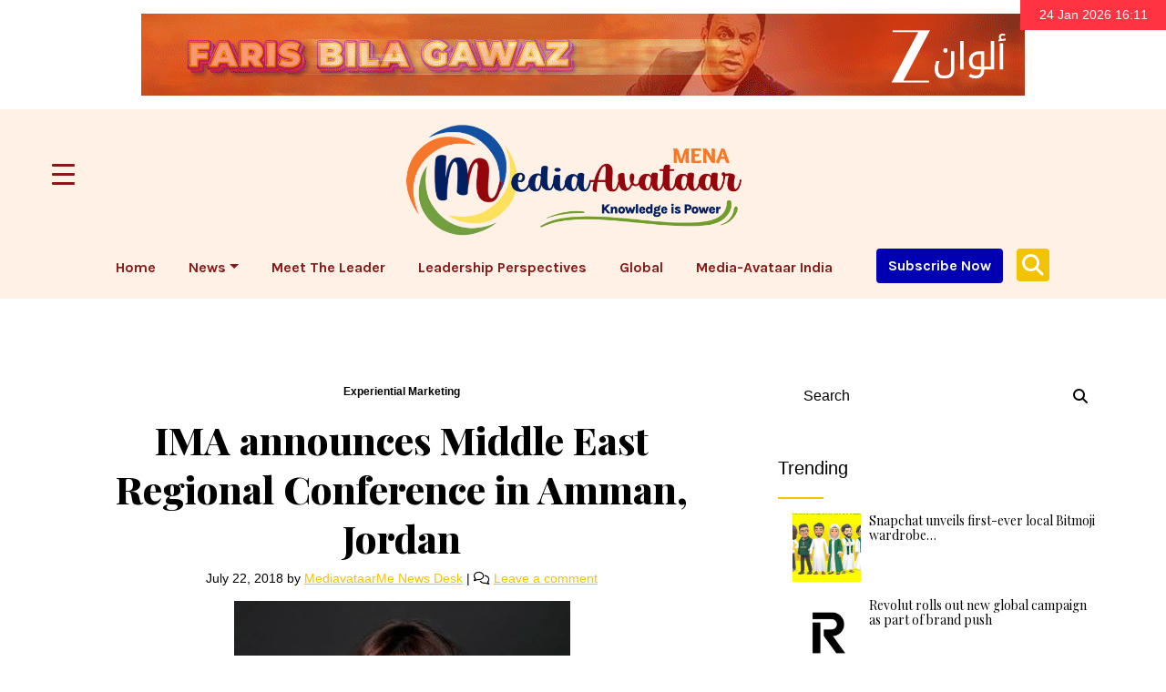

--- FILE ---
content_type: text/html; charset=UTF-8
request_url: https://mediaavataarme.com/news/experiential-marketing/6942/ima-announces-middle-east-regional-conference-in-amman-jordan/
body_size: 27417
content:
<!doctype html>
<html lang="en-US">

<head>
  <meta charset="UTF-8">
  <meta name="viewport" content="width=device-width, initial-scale=1">
<meta name="keywords" content="Media-Avataar MENA, Leadership Perspectives, Media-Avataar Insights, Meet the Leader, Advertising,Marketing, Experiential Marketing,Events,Conferences, Mobile,Digital, Apps, Apps economy, OTT,Streaming,live streaming, Out of Home, OOH,Outdoors advertising, Print , newspapers,Public Relations, PR, Radio, Music,Podcast, Sports Marketing, Live sports streaming,Technology, Start Ups, Start-ups ventures,Technology,Television ,Cinema, People on the Move, executive appointments, Perspectives, Insights, Video Marketing, MENA, GCC, UAE News" />
<meta name="description" content="MediaAvataar MENA is one of the leading and trusted brand of news and intelligence across the marketing, media and advertising ecosystem covering the MENA region." />
  <link rel="profile" href="https://gmpg.org/xfn/11">
  <!-- Favicons -->
  <link rel="apple-touch-icon" sizes="180x180" href="https://mediaavataarme.com/wp-content/themes/bootscore-main/img/favicon/apple-touch-icon.png">
  <link rel="icon" type="image/png" sizes="32x32" href="https://mediaavataarme.com/wp-content/themes/bootscore-main/img/favicon/favicon-32x32.png">
  <link rel="icon" type="image/png" sizes="16x16" href="https://mediaavataarme.com/wp-content/themes/bootscore-main/img/favicon/favicon-16x16.png">
  <link rel="manifest" href="https://mediaavataarme.com/wp-content/themes/bootscore-main/img/favicon/site.webmanifest">
  <link rel="mask-icon" href="https://mediaavataarme.com/wp-content/themes/bootscore-main/img/favicon/safari-pinned-tab.svg" color="#0d6efd">
  <meta name="msapplication-TileColor" content="#ffffff">
  <meta name="theme-color" content="#ffffff">
      <link rel="stylesheet" href="https://cdnjs.cloudflare.com/ajax/libs/twitter-bootstrap/4.5.0/css/bootstrap.min.css">
   <title>IMA announces Middle East Regional Conference in Amman, Jordan &#8211; Media-Avataar Mena</title>
<meta name='robots' content='max-image-preview:large' />
<link rel='dns-prefetch' href='//www.googletagmanager.com' />
<link rel='dns-prefetch' href='//stats.wp.com' />
<link rel='dns-prefetch' href='//widgets.wp.com' />
<link rel='dns-prefetch' href='//s0.wp.com' />
<link rel='dns-prefetch' href='//0.gravatar.com' />
<link rel='dns-prefetch' href='//1.gravatar.com' />
<link rel='dns-prefetch' href='//2.gravatar.com' />
<link rel="alternate" type="application/rss+xml" title="Media-Avataar Mena &raquo; Feed" href="https://mediaavataarme.com/feed/" />
<link rel="alternate" type="application/rss+xml" title="Media-Avataar Mena &raquo; Comments Feed" href="https://mediaavataarme.com/comments/feed/" />
<link rel="alternate" type="application/rss+xml" title="Media-Avataar Mena &raquo; IMA announces Middle East Regional Conference in Amman, Jordan Comments Feed" href="https://mediaavataarme.com/news/experiential-marketing/6942/ima-announces-middle-east-regional-conference-in-amman-jordan/feed/" />
<script type="text/javascript">
window._wpemojiSettings = {"baseUrl":"https:\/\/s.w.org\/images\/core\/emoji\/14.0.0\/72x72\/","ext":".png","svgUrl":"https:\/\/s.w.org\/images\/core\/emoji\/14.0.0\/svg\/","svgExt":".svg","source":{"concatemoji":"https:\/\/mediaavataarme.com\/wp-includes\/js\/wp-emoji-release.min.js?ver=6.2.2"}};
/*! This file is auto-generated */
!function(e,a,t){var n,r,o,i=a.createElement("canvas"),p=i.getContext&&i.getContext("2d");function s(e,t){p.clearRect(0,0,i.width,i.height),p.fillText(e,0,0);e=i.toDataURL();return p.clearRect(0,0,i.width,i.height),p.fillText(t,0,0),e===i.toDataURL()}function c(e){var t=a.createElement("script");t.src=e,t.defer=t.type="text/javascript",a.getElementsByTagName("head")[0].appendChild(t)}for(o=Array("flag","emoji"),t.supports={everything:!0,everythingExceptFlag:!0},r=0;r<o.length;r++)t.supports[o[r]]=function(e){if(p&&p.fillText)switch(p.textBaseline="top",p.font="600 32px Arial",e){case"flag":return s("\ud83c\udff3\ufe0f\u200d\u26a7\ufe0f","\ud83c\udff3\ufe0f\u200b\u26a7\ufe0f")?!1:!s("\ud83c\uddfa\ud83c\uddf3","\ud83c\uddfa\u200b\ud83c\uddf3")&&!s("\ud83c\udff4\udb40\udc67\udb40\udc62\udb40\udc65\udb40\udc6e\udb40\udc67\udb40\udc7f","\ud83c\udff4\u200b\udb40\udc67\u200b\udb40\udc62\u200b\udb40\udc65\u200b\udb40\udc6e\u200b\udb40\udc67\u200b\udb40\udc7f");case"emoji":return!s("\ud83e\udef1\ud83c\udffb\u200d\ud83e\udef2\ud83c\udfff","\ud83e\udef1\ud83c\udffb\u200b\ud83e\udef2\ud83c\udfff")}return!1}(o[r]),t.supports.everything=t.supports.everything&&t.supports[o[r]],"flag"!==o[r]&&(t.supports.everythingExceptFlag=t.supports.everythingExceptFlag&&t.supports[o[r]]);t.supports.everythingExceptFlag=t.supports.everythingExceptFlag&&!t.supports.flag,t.DOMReady=!1,t.readyCallback=function(){t.DOMReady=!0},t.supports.everything||(n=function(){t.readyCallback()},a.addEventListener?(a.addEventListener("DOMContentLoaded",n,!1),e.addEventListener("load",n,!1)):(e.attachEvent("onload",n),a.attachEvent("onreadystatechange",function(){"complete"===a.readyState&&t.readyCallback()})),(e=t.source||{}).concatemoji?c(e.concatemoji):e.wpemoji&&e.twemoji&&(c(e.twemoji),c(e.wpemoji)))}(window,document,window._wpemojiSettings);
</script>
<!-- mediaavataarme.com is managing ads with Advanced Ads 2.0.14 – https://wpadvancedads.com/ --><script id="media-ready">
			window.advanced_ads_ready=function(e,a){a=a||"complete";var d=function(e){return"interactive"===a?"loading"!==e:"complete"===e};d(document.readyState)?e():document.addEventListener("readystatechange",(function(a){d(a.target.readyState)&&e()}),{once:"interactive"===a})},window.advanced_ads_ready_queue=window.advanced_ads_ready_queue||[];		</script>
		<style type="text/css">
img.wp-smiley,
img.emoji {
	display: inline !important;
	border: none !important;
	box-shadow: none !important;
	height: 1em !important;
	width: 1em !important;
	margin: 0 0.07em !important;
	vertical-align: -0.1em !important;
	background: none !important;
	padding: 0 !important;
}
</style>
	<link rel='stylesheet' id='wp-block-library-css' href='https://mediaavataarme.com/wp-includes/css/dist/block-library/style.min.css?ver=6.2.2' type='text/css' media='all' />
<style id='wp-block-library-inline-css' type='text/css'>
.has-text-align-justify{text-align:justify;}
</style>
<link rel='stylesheet' id='mediaelement-css' href='https://mediaavataarme.com/wp-includes/js/mediaelement/mediaelementplayer-legacy.min.css?ver=4.2.17' type='text/css' media='all' />
<link rel='stylesheet' id='wp-mediaelement-css' href='https://mediaavataarme.com/wp-includes/js/mediaelement/wp-mediaelement.min.css?ver=6.2.2' type='text/css' media='all' />
<link rel='stylesheet' id='classic-theme-styles-css' href='https://mediaavataarme.com/wp-includes/css/classic-themes.min.css?ver=6.2.2' type='text/css' media='all' />
<style id='global-styles-inline-css' type='text/css'>
body{--wp--preset--color--black: #000000;--wp--preset--color--cyan-bluish-gray: #abb8c3;--wp--preset--color--white: #ffffff;--wp--preset--color--pale-pink: #f78da7;--wp--preset--color--vivid-red: #cf2e2e;--wp--preset--color--luminous-vivid-orange: #ff6900;--wp--preset--color--luminous-vivid-amber: #fcb900;--wp--preset--color--light-green-cyan: #7bdcb5;--wp--preset--color--vivid-green-cyan: #00d084;--wp--preset--color--pale-cyan-blue: #8ed1fc;--wp--preset--color--vivid-cyan-blue: #0693e3;--wp--preset--color--vivid-purple: #9b51e0;--wp--preset--gradient--vivid-cyan-blue-to-vivid-purple: linear-gradient(135deg,rgba(6,147,227,1) 0%,rgb(155,81,224) 100%);--wp--preset--gradient--light-green-cyan-to-vivid-green-cyan: linear-gradient(135deg,rgb(122,220,180) 0%,rgb(0,208,130) 100%);--wp--preset--gradient--luminous-vivid-amber-to-luminous-vivid-orange: linear-gradient(135deg,rgba(252,185,0,1) 0%,rgba(255,105,0,1) 100%);--wp--preset--gradient--luminous-vivid-orange-to-vivid-red: linear-gradient(135deg,rgba(255,105,0,1) 0%,rgb(207,46,46) 100%);--wp--preset--gradient--very-light-gray-to-cyan-bluish-gray: linear-gradient(135deg,rgb(238,238,238) 0%,rgb(169,184,195) 100%);--wp--preset--gradient--cool-to-warm-spectrum: linear-gradient(135deg,rgb(74,234,220) 0%,rgb(151,120,209) 20%,rgb(207,42,186) 40%,rgb(238,44,130) 60%,rgb(251,105,98) 80%,rgb(254,248,76) 100%);--wp--preset--gradient--blush-light-purple: linear-gradient(135deg,rgb(255,206,236) 0%,rgb(152,150,240) 100%);--wp--preset--gradient--blush-bordeaux: linear-gradient(135deg,rgb(254,205,165) 0%,rgb(254,45,45) 50%,rgb(107,0,62) 100%);--wp--preset--gradient--luminous-dusk: linear-gradient(135deg,rgb(255,203,112) 0%,rgb(199,81,192) 50%,rgb(65,88,208) 100%);--wp--preset--gradient--pale-ocean: linear-gradient(135deg,rgb(255,245,203) 0%,rgb(182,227,212) 50%,rgb(51,167,181) 100%);--wp--preset--gradient--electric-grass: linear-gradient(135deg,rgb(202,248,128) 0%,rgb(113,206,126) 100%);--wp--preset--gradient--midnight: linear-gradient(135deg,rgb(2,3,129) 0%,rgb(40,116,252) 100%);--wp--preset--duotone--dark-grayscale: url('#wp-duotone-dark-grayscale');--wp--preset--duotone--grayscale: url('#wp-duotone-grayscale');--wp--preset--duotone--purple-yellow: url('#wp-duotone-purple-yellow');--wp--preset--duotone--blue-red: url('#wp-duotone-blue-red');--wp--preset--duotone--midnight: url('#wp-duotone-midnight');--wp--preset--duotone--magenta-yellow: url('#wp-duotone-magenta-yellow');--wp--preset--duotone--purple-green: url('#wp-duotone-purple-green');--wp--preset--duotone--blue-orange: url('#wp-duotone-blue-orange');--wp--preset--font-size--small: 13px;--wp--preset--font-size--medium: 20px;--wp--preset--font-size--large: 36px;--wp--preset--font-size--x-large: 42px;--wp--preset--spacing--20: 0.44rem;--wp--preset--spacing--30: 0.67rem;--wp--preset--spacing--40: 1rem;--wp--preset--spacing--50: 1.5rem;--wp--preset--spacing--60: 2.25rem;--wp--preset--spacing--70: 3.38rem;--wp--preset--spacing--80: 5.06rem;--wp--preset--shadow--natural: 6px 6px 9px rgba(0, 0, 0, 0.2);--wp--preset--shadow--deep: 12px 12px 50px rgba(0, 0, 0, 0.4);--wp--preset--shadow--sharp: 6px 6px 0px rgba(0, 0, 0, 0.2);--wp--preset--shadow--outlined: 6px 6px 0px -3px rgba(255, 255, 255, 1), 6px 6px rgba(0, 0, 0, 1);--wp--preset--shadow--crisp: 6px 6px 0px rgba(0, 0, 0, 1);}:where(.is-layout-flex){gap: 0.5em;}body .is-layout-flow > .alignleft{float: left;margin-inline-start: 0;margin-inline-end: 2em;}body .is-layout-flow > .alignright{float: right;margin-inline-start: 2em;margin-inline-end: 0;}body .is-layout-flow > .aligncenter{margin-left: auto !important;margin-right: auto !important;}body .is-layout-constrained > .alignleft{float: left;margin-inline-start: 0;margin-inline-end: 2em;}body .is-layout-constrained > .alignright{float: right;margin-inline-start: 2em;margin-inline-end: 0;}body .is-layout-constrained > .aligncenter{margin-left: auto !important;margin-right: auto !important;}body .is-layout-constrained > :where(:not(.alignleft):not(.alignright):not(.alignfull)){max-width: var(--wp--style--global--content-size);margin-left: auto !important;margin-right: auto !important;}body .is-layout-constrained > .alignwide{max-width: var(--wp--style--global--wide-size);}body .is-layout-flex{display: flex;}body .is-layout-flex{flex-wrap: wrap;align-items: center;}body .is-layout-flex > *{margin: 0;}:where(.wp-block-columns.is-layout-flex){gap: 2em;}.has-black-color{color: var(--wp--preset--color--black) !important;}.has-cyan-bluish-gray-color{color: var(--wp--preset--color--cyan-bluish-gray) !important;}.has-white-color{color: var(--wp--preset--color--white) !important;}.has-pale-pink-color{color: var(--wp--preset--color--pale-pink) !important;}.has-vivid-red-color{color: var(--wp--preset--color--vivid-red) !important;}.has-luminous-vivid-orange-color{color: var(--wp--preset--color--luminous-vivid-orange) !important;}.has-luminous-vivid-amber-color{color: var(--wp--preset--color--luminous-vivid-amber) !important;}.has-light-green-cyan-color{color: var(--wp--preset--color--light-green-cyan) !important;}.has-vivid-green-cyan-color{color: var(--wp--preset--color--vivid-green-cyan) !important;}.has-pale-cyan-blue-color{color: var(--wp--preset--color--pale-cyan-blue) !important;}.has-vivid-cyan-blue-color{color: var(--wp--preset--color--vivid-cyan-blue) !important;}.has-vivid-purple-color{color: var(--wp--preset--color--vivid-purple) !important;}.has-black-background-color{background-color: var(--wp--preset--color--black) !important;}.has-cyan-bluish-gray-background-color{background-color: var(--wp--preset--color--cyan-bluish-gray) !important;}.has-white-background-color{background-color: var(--wp--preset--color--white) !important;}.has-pale-pink-background-color{background-color: var(--wp--preset--color--pale-pink) !important;}.has-vivid-red-background-color{background-color: var(--wp--preset--color--vivid-red) !important;}.has-luminous-vivid-orange-background-color{background-color: var(--wp--preset--color--luminous-vivid-orange) !important;}.has-luminous-vivid-amber-background-color{background-color: var(--wp--preset--color--luminous-vivid-amber) !important;}.has-light-green-cyan-background-color{background-color: var(--wp--preset--color--light-green-cyan) !important;}.has-vivid-green-cyan-background-color{background-color: var(--wp--preset--color--vivid-green-cyan) !important;}.has-pale-cyan-blue-background-color{background-color: var(--wp--preset--color--pale-cyan-blue) !important;}.has-vivid-cyan-blue-background-color{background-color: var(--wp--preset--color--vivid-cyan-blue) !important;}.has-vivid-purple-background-color{background-color: var(--wp--preset--color--vivid-purple) !important;}.has-black-border-color{border-color: var(--wp--preset--color--black) !important;}.has-cyan-bluish-gray-border-color{border-color: var(--wp--preset--color--cyan-bluish-gray) !important;}.has-white-border-color{border-color: var(--wp--preset--color--white) !important;}.has-pale-pink-border-color{border-color: var(--wp--preset--color--pale-pink) !important;}.has-vivid-red-border-color{border-color: var(--wp--preset--color--vivid-red) !important;}.has-luminous-vivid-orange-border-color{border-color: var(--wp--preset--color--luminous-vivid-orange) !important;}.has-luminous-vivid-amber-border-color{border-color: var(--wp--preset--color--luminous-vivid-amber) !important;}.has-light-green-cyan-border-color{border-color: var(--wp--preset--color--light-green-cyan) !important;}.has-vivid-green-cyan-border-color{border-color: var(--wp--preset--color--vivid-green-cyan) !important;}.has-pale-cyan-blue-border-color{border-color: var(--wp--preset--color--pale-cyan-blue) !important;}.has-vivid-cyan-blue-border-color{border-color: var(--wp--preset--color--vivid-cyan-blue) !important;}.has-vivid-purple-border-color{border-color: var(--wp--preset--color--vivid-purple) !important;}.has-vivid-cyan-blue-to-vivid-purple-gradient-background{background: var(--wp--preset--gradient--vivid-cyan-blue-to-vivid-purple) !important;}.has-light-green-cyan-to-vivid-green-cyan-gradient-background{background: var(--wp--preset--gradient--light-green-cyan-to-vivid-green-cyan) !important;}.has-luminous-vivid-amber-to-luminous-vivid-orange-gradient-background{background: var(--wp--preset--gradient--luminous-vivid-amber-to-luminous-vivid-orange) !important;}.has-luminous-vivid-orange-to-vivid-red-gradient-background{background: var(--wp--preset--gradient--luminous-vivid-orange-to-vivid-red) !important;}.has-very-light-gray-to-cyan-bluish-gray-gradient-background{background: var(--wp--preset--gradient--very-light-gray-to-cyan-bluish-gray) !important;}.has-cool-to-warm-spectrum-gradient-background{background: var(--wp--preset--gradient--cool-to-warm-spectrum) !important;}.has-blush-light-purple-gradient-background{background: var(--wp--preset--gradient--blush-light-purple) !important;}.has-blush-bordeaux-gradient-background{background: var(--wp--preset--gradient--blush-bordeaux) !important;}.has-luminous-dusk-gradient-background{background: var(--wp--preset--gradient--luminous-dusk) !important;}.has-pale-ocean-gradient-background{background: var(--wp--preset--gradient--pale-ocean) !important;}.has-electric-grass-gradient-background{background: var(--wp--preset--gradient--electric-grass) !important;}.has-midnight-gradient-background{background: var(--wp--preset--gradient--midnight) !important;}.has-small-font-size{font-size: var(--wp--preset--font-size--small) !important;}.has-medium-font-size{font-size: var(--wp--preset--font-size--medium) !important;}.has-large-font-size{font-size: var(--wp--preset--font-size--large) !important;}.has-x-large-font-size{font-size: var(--wp--preset--font-size--x-large) !important;}
.wp-block-navigation a:where(:not(.wp-element-button)){color: inherit;}
:where(.wp-block-columns.is-layout-flex){gap: 2em;}
.wp-block-pullquote{font-size: 1.5em;line-height: 1.6;}
</style>
<link rel='stylesheet' id='applause-style-css' href='https://mediaavataarme.com/wp-content/plugins/applause/applause.css?ver=6.2.2' type='text/css' media='all' />
<link rel='stylesheet' id='bs-cf7-style.css-css' href='https://mediaavataarme.com/wp-content/plugins/bs-contact-form-7-main/css/bs-cf7-style.min.css?ver=6.2.2' type='text/css' media='all' />
<link rel='stylesheet' id='cookie-settings-css-css' href='https://mediaavataarme.com/wp-content/plugins/bs-cookie-settings-main/css/cookie-settings.min.css?ver=6.2.2' type='text/css' media='all' />
<link rel='stylesheet' id='preloader-css-css' href='https://mediaavataarme.com/wp-content/plugins/bs-preloader-main/css/preloader.css?ver=6.2.2' type='text/css' media='all' />
<link rel='stylesheet' id='swiper-min-css-css' href='https://mediaavataarme.com/wp-content/plugins/bs-swiper-main/assets/css/swiper-bundle.min.css?ver=6.2.2' type='text/css' media='all' />
<link rel='stylesheet' id='swiper-style-css-css' href='https://mediaavataarme.com/wp-content/plugins/bs-swiper-main/assets/css/swiper-style.min.css?ver=6.2.2' type='text/css' media='all' />
<link rel='stylesheet' id='wpa-css-css' href='https://mediaavataarme.com/wp-content/plugins/honeypot/includes/css/wpa.css?ver=2.3.04' type='text/css' media='all' />
<link rel='stylesheet' id='dashicons-css' href='https://mediaavataarme.com/wp-includes/css/dashicons.min.css?ver=6.2.2' type='text/css' media='all' />
<link rel='stylesheet' id='rmp-menu-styles-css' href='https://mediaavataarme.com/wp-content/uploads/rmp-menu/css/rmp-menu.css?ver=08.43.00' type='text/css' media='all' />
<link rel='stylesheet' id='spbsm-stylesheet-css' href='https://mediaavataarme.com/wp-content/plugins/superb-social-share-and-follow-buttons//assets/css/frontend.css?ver=1.1.5' type='text/css' media='all' />
<link rel='stylesheet' id='spbsm-lato-font-css' href='https://mediaavataarme.com/wp-content/plugins/superb-social-share-and-follow-buttons//assets/lato/styles.css?ver=1.1.5' type='text/css' media='all' />
<link rel='stylesheet' id='wpos-slick-style-css' href='https://mediaavataarme.com/wp-content/plugins/wp-responsive-recent-post-slider/assets/css/slick.css?ver=3.3' type='text/css' media='all' />
<link rel='stylesheet' id='wppsac-public-style-css' href='https://mediaavataarme.com/wp-content/plugins/wp-responsive-recent-post-slider/assets/css/recent-post-style.css?ver=3.3' type='text/css' media='all' />
<link rel='stylesheet' id='main-css' href='https://mediaavataarme.com/wp-content/themes/bootscore-main/css/main.css?ver=202510311619' type='text/css' media='all' />
<link rel='stylesheet' id='bootscore-style-css' href='https://mediaavataarme.com/wp-content/themes/bootscore-main/style.css?ver=202408022327' type='text/css' media='all' />
<link rel='stylesheet' id='fontawesome-css' online="if(media!='all')media='all'" href='https://mediaavataarme.com/wp-content/themes/bootscore-main/fontawesome/css/all.min.css?ver=202408022327' type='text/css' media='all' />
<link rel='stylesheet' id='recent-posts-widget-with-thumbnails-public-style-css' href='https://mediaavataarme.com/wp-content/plugins/recent-posts-widget-with-thumbnails/public.css?ver=7.1.1' type='text/css' media='all' />
<link rel='stylesheet' id='jetpack_css-css' href='https://mediaavataarme.com/wp-content/plugins/jetpack/css/jetpack.css?ver=12.7.2' type='text/css' media='all' />
<script type='text/javascript' src='https://mediaavataarme.com/wp-content/plugins/applause/applause.js?ver=6.2.2' id='applause-script-js'></script>
<script type='text/javascript' src='https://mediaavataarme.com/wp-includes/js/jquery/jquery.min.js?ver=3.6.4' id='jquery-core-js'></script>
<script type='text/javascript' src='https://mediaavataarme.com/wp-includes/js/jquery/jquery-migrate.min.js?ver=3.4.0' id='jquery-migrate-js'></script>

<!-- Google tag (gtag.js) snippet added by Site Kit -->
<!-- Google Analytics snippet added by Site Kit -->
<script type='text/javascript' src='https://www.googletagmanager.com/gtag/js?id=GT-KD7CQF4' id='google_gtagjs-js' async></script>
<script type='text/javascript' id='google_gtagjs-js-after'>
window.dataLayer = window.dataLayer || [];function gtag(){dataLayer.push(arguments);}
gtag("set","linker",{"domains":["mediaavataarme.com"]});
gtag("js", new Date());
gtag("set", "developer_id.dZTNiMT", true);
gtag("config", "GT-KD7CQF4", {"googlesitekit_post_type":"post"});
</script>
<link rel="https://api.w.org/" href="https://mediaavataarme.com/wp-json/" /><link rel="alternate" type="application/json" href="https://mediaavataarme.com/wp-json/wp/v2/posts/6942" /><link rel="EditURI" type="application/rsd+xml" title="RSD" href="https://mediaavataarme.com/xmlrpc.php?rsd" />
<link rel="wlwmanifest" type="application/wlwmanifest+xml" href="https://mediaavataarme.com/wp-includes/wlwmanifest.xml" />
<meta name="generator" content="WordPress 6.2.2" />
<link rel="canonical" href="https://mediaavataarme.com/news/experiential-marketing/6942/ima-announces-middle-east-regional-conference-in-amman-jordan/" />
<link rel='shortlink' href='https://mediaavataarme.com/?p=6942' />
<link rel="alternate" type="application/json+oembed" href="https://mediaavataarme.com/wp-json/oembed/1.0/embed?url=https%3A%2F%2Fmediaavataarme.com%2Fnews%2Fexperiential-marketing%2F6942%2Fima-announces-middle-east-regional-conference-in-amman-jordan%2F" />
<link rel="alternate" type="text/xml+oembed" href="https://mediaavataarme.com/wp-json/oembed/1.0/embed?url=https%3A%2F%2Fmediaavataarme.com%2Fnews%2Fexperiential-marketing%2F6942%2Fima-announces-middle-east-regional-conference-in-amman-jordan%2F&#038;format=xml" />

<!-- This site is using AdRotate v5.12.10 to display their advertisements - https://ajdg.solutions/ -->
<!-- AdRotate CSS -->
<style type="text/css" media="screen">
	.g { margin:0px; padding:0px; overflow:hidden; line-height:1; zoom:1; }
	.g img { height:auto; }
	.g-col { position:relative; float:left; }
	.g-col:first-child { margin-left: 0; }
	.g-col:last-child { margin-right: 0; }
	@media only screen and (max-width: 480px) {
		.g-col, .g-dyn, .g-single { width:100%; margin-left:0; margin-right:0; }
	}
</style>
<!-- /AdRotate CSS -->


<div id="preloader" class="align-items-center justify-content-center position-fixed top-0 end-0 bottom-0 start-0 zi-1070">
  <div id="status" class="spinner-border text-primary" role="status">
    <span class="visually-hidden">Loading...</span>
  </div>
</div>
<meta name="generator" content="Site Kit by Google 1.166.0" />	<style>img#wpstats{display:none}</style>
		<link rel="pingback" href="https://mediaavataarme.com/xmlrpc.php">
<!-- Jetpack Open Graph Tags -->
<meta property="og:type" content="article" />
<meta property="og:title" content="IMA announces Middle East Regional Conference in Amman, Jordan" />
<meta property="og:url" content="https://mediaavataarme.com/news/experiential-marketing/6942/ima-announces-middle-east-regional-conference-in-amman-jordan/" />
<meta property="og:description" content="IMA® (Institute of Management Accountant) is pleased to announce that its annual Middle East Regional Conference (MERC18) will be held in Amman, Jordan on September 15-16, 2018. The early bird regi…" />
<meta property="article:published_time" content="2018-07-22T02:28:00+00:00" />
<meta property="article:modified_time" content="2018-07-22T02:28:00+00:00" />
<meta property="og:site_name" content="Media-Avataar Mena" />
<meta property="og:image" content="https://mediaavataarme.com/wp-content/uploads/2018/07/imak.png" />
<meta property="og:image:width" content="369" />
<meta property="og:image:height" content="525" />
<meta property="og:image:alt" content="" />
<meta property="og:locale" content="en_US" />
<meta name="twitter:text:title" content="IMA announces Middle East Regional Conference in Amman, Jordan" />
<meta name="twitter:image" content="https://mediaavataarme.com/wp-content/uploads/2018/07/imak.png?w=640" />
<meta name="twitter:card" content="summary_large_image" />

<!-- End Jetpack Open Graph Tags -->
		<style type="text/css" id="wp-custom-css">
			.todaydate
{
	background-color: #ff3342;
    width: 160px;
    font-size: 14px;
    top: 0px;
    right: 0px;
    padding:10px 5px 10px 5px;
    line-height: 13px;
    overflow: hidden;
    z-index: 99999;
    position: fixed;
    display: block;
    text-align: center;
    color: #fff;
	
}
.todaydate p{    margin-bottom: 0rem;}0rem;}lign: center;
    color: #fff;
	
}
.todaydate p{    margin-bottom: 0rem;}

.top-advertisement
{margin-top:30px;}

#sitecapture .modal-content
{background-color:#fff}
.video-add .close{background:#891818;color: #f2c300;}		</style>
		<script async src="https://pagead2.googlesyndication.com/pagead/js/adsbygoogle.js?client=ca-pub-2048639732707806"
     crossorigin="anonymous"></script>
</head>

<body class="post-template-default single single-post postid-6942 single-format-standard aa-prefix-media-">

<svg xmlns="http://www.w3.org/2000/svg" viewBox="0 0 0 0" width="0" height="0" focusable="false" role="none" style="visibility: hidden; position: absolute; left: -9999px; overflow: hidden;" ><defs><filter id="wp-duotone-dark-grayscale"><feColorMatrix color-interpolation-filters="sRGB" type="matrix" values=" .299 .587 .114 0 0 .299 .587 .114 0 0 .299 .587 .114 0 0 .299 .587 .114 0 0 " /><feComponentTransfer color-interpolation-filters="sRGB" ><feFuncR type="table" tableValues="0 0.49803921568627" /><feFuncG type="table" tableValues="0 0.49803921568627" /><feFuncB type="table" tableValues="0 0.49803921568627" /><feFuncA type="table" tableValues="1 1" /></feComponentTransfer><feComposite in2="SourceGraphic" operator="in" /></filter></defs></svg><svg xmlns="http://www.w3.org/2000/svg" viewBox="0 0 0 0" width="0" height="0" focusable="false" role="none" style="visibility: hidden; position: absolute; left: -9999px; overflow: hidden;" ><defs><filter id="wp-duotone-grayscale"><feColorMatrix color-interpolation-filters="sRGB" type="matrix" values=" .299 .587 .114 0 0 .299 .587 .114 0 0 .299 .587 .114 0 0 .299 .587 .114 0 0 " /><feComponentTransfer color-interpolation-filters="sRGB" ><feFuncR type="table" tableValues="0 1" /><feFuncG type="table" tableValues="0 1" /><feFuncB type="table" tableValues="0 1" /><feFuncA type="table" tableValues="1 1" /></feComponentTransfer><feComposite in2="SourceGraphic" operator="in" /></filter></defs></svg><svg xmlns="http://www.w3.org/2000/svg" viewBox="0 0 0 0" width="0" height="0" focusable="false" role="none" style="visibility: hidden; position: absolute; left: -9999px; overflow: hidden;" ><defs><filter id="wp-duotone-purple-yellow"><feColorMatrix color-interpolation-filters="sRGB" type="matrix" values=" .299 .587 .114 0 0 .299 .587 .114 0 0 .299 .587 .114 0 0 .299 .587 .114 0 0 " /><feComponentTransfer color-interpolation-filters="sRGB" ><feFuncR type="table" tableValues="0.54901960784314 0.98823529411765" /><feFuncG type="table" tableValues="0 1" /><feFuncB type="table" tableValues="0.71764705882353 0.25490196078431" /><feFuncA type="table" tableValues="1 1" /></feComponentTransfer><feComposite in2="SourceGraphic" operator="in" /></filter></defs></svg><svg xmlns="http://www.w3.org/2000/svg" viewBox="0 0 0 0" width="0" height="0" focusable="false" role="none" style="visibility: hidden; position: absolute; left: -9999px; overflow: hidden;" ><defs><filter id="wp-duotone-blue-red"><feColorMatrix color-interpolation-filters="sRGB" type="matrix" values=" .299 .587 .114 0 0 .299 .587 .114 0 0 .299 .587 .114 0 0 .299 .587 .114 0 0 " /><feComponentTransfer color-interpolation-filters="sRGB" ><feFuncR type="table" tableValues="0 1" /><feFuncG type="table" tableValues="0 0.27843137254902" /><feFuncB type="table" tableValues="0.5921568627451 0.27843137254902" /><feFuncA type="table" tableValues="1 1" /></feComponentTransfer><feComposite in2="SourceGraphic" operator="in" /></filter></defs></svg><svg xmlns="http://www.w3.org/2000/svg" viewBox="0 0 0 0" width="0" height="0" focusable="false" role="none" style="visibility: hidden; position: absolute; left: -9999px; overflow: hidden;" ><defs><filter id="wp-duotone-midnight"><feColorMatrix color-interpolation-filters="sRGB" type="matrix" values=" .299 .587 .114 0 0 .299 .587 .114 0 0 .299 .587 .114 0 0 .299 .587 .114 0 0 " /><feComponentTransfer color-interpolation-filters="sRGB" ><feFuncR type="table" tableValues="0 0" /><feFuncG type="table" tableValues="0 0.64705882352941" /><feFuncB type="table" tableValues="0 1" /><feFuncA type="table" tableValues="1 1" /></feComponentTransfer><feComposite in2="SourceGraphic" operator="in" /></filter></defs></svg><svg xmlns="http://www.w3.org/2000/svg" viewBox="0 0 0 0" width="0" height="0" focusable="false" role="none" style="visibility: hidden; position: absolute; left: -9999px; overflow: hidden;" ><defs><filter id="wp-duotone-magenta-yellow"><feColorMatrix color-interpolation-filters="sRGB" type="matrix" values=" .299 .587 .114 0 0 .299 .587 .114 0 0 .299 .587 .114 0 0 .299 .587 .114 0 0 " /><feComponentTransfer color-interpolation-filters="sRGB" ><feFuncR type="table" tableValues="0.78039215686275 1" /><feFuncG type="table" tableValues="0 0.94901960784314" /><feFuncB type="table" tableValues="0.35294117647059 0.47058823529412" /><feFuncA type="table" tableValues="1 1" /></feComponentTransfer><feComposite in2="SourceGraphic" operator="in" /></filter></defs></svg><svg xmlns="http://www.w3.org/2000/svg" viewBox="0 0 0 0" width="0" height="0" focusable="false" role="none" style="visibility: hidden; position: absolute; left: -9999px; overflow: hidden;" ><defs><filter id="wp-duotone-purple-green"><feColorMatrix color-interpolation-filters="sRGB" type="matrix" values=" .299 .587 .114 0 0 .299 .587 .114 0 0 .299 .587 .114 0 0 .299 .587 .114 0 0 " /><feComponentTransfer color-interpolation-filters="sRGB" ><feFuncR type="table" tableValues="0.65098039215686 0.40392156862745" /><feFuncG type="table" tableValues="0 1" /><feFuncB type="table" tableValues="0.44705882352941 0.4" /><feFuncA type="table" tableValues="1 1" /></feComponentTransfer><feComposite in2="SourceGraphic" operator="in" /></filter></defs></svg><svg xmlns="http://www.w3.org/2000/svg" viewBox="0 0 0 0" width="0" height="0" focusable="false" role="none" style="visibility: hidden; position: absolute; left: -9999px; overflow: hidden;" ><defs><filter id="wp-duotone-blue-orange"><feColorMatrix color-interpolation-filters="sRGB" type="matrix" values=" .299 .587 .114 0 0 .299 .587 .114 0 0 .299 .587 .114 0 0 .299 .587 .114 0 0 " /><feComponentTransfer color-interpolation-filters="sRGB" ><feFuncR type="table" tableValues="0.098039215686275 1" /><feFuncG type="table" tableValues="0 0.66274509803922" /><feFuncB type="table" tableValues="0.84705882352941 0.41960784313725" /><feFuncA type="table" tableValues="1 1" /></feComponentTransfer><feComposite in2="SourceGraphic" operator="in" /></filter></defs></svg>
<div id="page" class="site">
		<div class="container-fluid top-advertisement">
			<div class=" container">
				<div class="col-md-12">	
					  <div class="top_add"><img width="970" height="90" src="https://mediaavataarme.com/wp-content/uploads/2026/01/Leaderboard-Banner-ANI-Faris-Bila-Gawaz.gif" class="image wp-image-29353  attachment-full size-full" alt="" decoding="async" loading="lazy" style="max-width: 100%; height: auto;" /></div>				</div>
			</div>
		</div>
				
<!--sitecapture-->
<div class="todaydate">
<!--p>24 Jan 2026 12:11</p-->
<p>24 Jan 2026 16:11</p>
</div>
<!--script async type="text/javascript">
// Wait for the document to be ready
document.addEventListener("DOMContentLoaded", function () {
  // Show the modal on page load
  var myModal = new bootstrap.Modal(document.getElementById("sitecapture"));
  myModal.show();

  // Close the modal after a period of time (in milliseconds)
  var closeTimeout = 15000; // 5 seconds
  setTimeout(function () {
    myModal.hide();
  }, closeTimeout);
  var closeButton = document.querySelector(".btn-close");
  closeButton.addEventListener("click", function () {
    myModal.hide();
  });
});

</script>
<div class="modal" id="sitecapture">
  <div class="modal-dialog custom-modal-width">
    <div class="modal-content">
      <div class="modal-body">
		<div class="button-close"><button type="button" class="btn-close" data-bs-dismiss="modal" aria-label="Close"></button></div>
      <img src="https://mediaavataarme.com/wp-content/uploads/2025/06/Site-Capture-ANI---Aroos-Al-Mustaqbal.gif" class="img-responsive">
      </div>
    </div>
  </div>
</div-->
	<!--Sitecapture /-->
  <header id="masthead" class="site-header">
	
    <div class="bg-body-tertiary">
		
      <nav id="nav-main" class="navbar navbar-expand-lg pink">

        <div class="container-fluid">
			
			<div class="no-fix">
				<div class="col-md-12" style="display:block">
						<div class="col-md-3">	
										<button type="button"  aria-controls="rmp-container-19664" aria-label="Menu Trigger" id="rmp_menu_trigger-19664"  class="rmp_menu_trigger rmp-menu-trigger-boring">
								<span class="rmp-trigger-box">
									<span class="responsive-menu-pro-inner"></span>
								</span>
					</button>
						<div id="rmp-container-19664" class="rmp-container rmp-container rmp-slide-left">
							<div id="rmp-search-box-19664" class="rmp-search-box">
					<form action="https://mediaavataarme.com/" class="rmp-search-form" role="search">
						<input type="search" name="s" title="Search" placeholder="Search" class="rmp-search-box">
					</form>
				</div>
			<div id="rmp-menu-wrap-19664" class="rmp-menu-wrap"><ul id="rmp-menu-19664" class="rmp-menu" role="menubar" aria-label="ham menu"><li id="rmp-menu-item-19133" class=" menu-item menu-item-type-post_type menu-item-object-page menu-item-home rmp-menu-item rmp-menu-top-level-item" role="none"><a  href="https://mediaavataarme.com/"  class="rmp-menu-item-link"  role="menuitem"  >Home</a></li><li id="rmp-menu-item-19118" class=" menu-item menu-item-type-taxonomy menu-item-object-category current-post-ancestor menu-item-has-children rmp-menu-item rmp-menu-item-has-children rmp-menu-top-level-item" role="none"><a  href="https://mediaavataarme.com/category/news/"  class="rmp-menu-item-link"  role="menuitem"  >News<div class="rmp-menu-subarrow"><span class="rmp-font-icon dashicons dashicons-arrow-up-alt2 "></span></div></a><ul aria-label="News"
            role="menu" data-depth="2"
            class="rmp-submenu rmp-submenu-depth-1"><li id="rmp-menu-item-19119" class=" menu-item menu-item-type-taxonomy menu-item-object-category rmp-menu-item rmp-menu-sub-level-item" role="none"><a  href="https://mediaavataarme.com/category/news/advertising-marketing/"  class="rmp-menu-item-link"  role="menuitem"  >Advertising &amp; Marketing</a></li><li id="rmp-menu-item-19121" class=" menu-item menu-item-type-taxonomy menu-item-object-category current-post-ancestor current-menu-parent current-post-parent rmp-menu-item rmp-menu-item-current-parent rmp-menu-sub-level-item" role="none"><a  href="https://mediaavataarme.com/category/news/experiential-marketing/"  class="rmp-menu-item-link"  role="menuitem"  >Experiential Marketing</a></li><li id="rmp-menu-item-19123" class=" menu-item menu-item-type-taxonomy menu-item-object-category rmp-menu-item rmp-menu-sub-level-item" role="none"><a  href="https://mediaavataarme.com/category/news/mobile-digital/"  class="rmp-menu-item-link"  role="menuitem"  >Mobile &amp; Digital</a></li><li id="rmp-menu-item-19124" class=" menu-item menu-item-type-taxonomy menu-item-object-category rmp-menu-item rmp-menu-sub-level-item" role="none"><a  href="https://mediaavataarme.com/category/news/ott-and-streaming/"  class="rmp-menu-item-link"  role="menuitem"  >OTT &amp; Streaming</a></li><li id="rmp-menu-item-19125" class=" menu-item menu-item-type-taxonomy menu-item-object-category rmp-menu-item rmp-menu-sub-level-item" role="none"><a  href="https://mediaavataarme.com/category/news/out-of-home/"  class="rmp-menu-item-link"  role="menuitem"  >Out of Home</a></li><li id="rmp-menu-item-19126" class=" menu-item menu-item-type-taxonomy menu-item-object-category rmp-menu-item rmp-menu-sub-level-item" role="none"><a  href="https://mediaavataarme.com/category/news/people-on-the-move/"  class="rmp-menu-item-link"  role="menuitem"  >People on the Move</a></li><li id="rmp-menu-item-19127" class=" menu-item menu-item-type-taxonomy menu-item-object-category rmp-menu-item rmp-menu-sub-level-item" role="none"><a  href="https://mediaavataarme.com/category/news/print/"  class="rmp-menu-item-link"  role="menuitem"  >Print &amp; PR</a></li><li id="rmp-menu-item-19128" class=" menu-item menu-item-type-taxonomy menu-item-object-category rmp-menu-item rmp-menu-sub-level-item" role="none"><a  href="https://mediaavataarme.com/category/news/radio-music-podcast/"  class="rmp-menu-item-link"  role="menuitem"  >Radio &amp; Music</a></li><li id="rmp-menu-item-19129" class=" menu-item menu-item-type-taxonomy menu-item-object-category rmp-menu-item rmp-menu-sub-level-item" role="none"><a  href="https://mediaavataarme.com/category/news/sports-marketing/"  class="rmp-menu-item-link"  role="menuitem"  >Sports Marketing</a></li><li id="rmp-menu-item-19130" class=" menu-item menu-item-type-taxonomy menu-item-object-category rmp-menu-item rmp-menu-sub-level-item" role="none"><a  href="https://mediaavataarme.com/category/news/tech-and-start-up/"  class="rmp-menu-item-link"  role="menuitem"  >Tech &amp; Start Up</a></li><li id="rmp-menu-item-19131" class=" menu-item menu-item-type-taxonomy menu-item-object-category rmp-menu-item rmp-menu-sub-level-item" role="none"><a  href="https://mediaavataarme.com/category/news/television-cinema/"  class="rmp-menu-item-link"  role="menuitem"  >Television &amp; Cinema</a></li></ul></li><li id="rmp-menu-item-19117" class=" menu-item menu-item-type-taxonomy menu-item-object-category rmp-menu-item rmp-menu-top-level-item" role="none"><a  href="https://mediaavataarme.com/category/meet-the-leader/"  class="rmp-menu-item-link"  role="menuitem"  >Meet the Leader</a></li><li id="rmp-menu-item-19116" class=" menu-item menu-item-type-taxonomy menu-item-object-category rmp-menu-item rmp-menu-top-level-item" role="none"><a  href="https://mediaavataarme.com/category/leadership-prespectives/"  class="rmp-menu-item-link"  role="menuitem"  >Leadership Perspectives</a></li><li id="rmp-menu-item-19122" class=" menu-item menu-item-type-taxonomy menu-item-object-category rmp-menu-item rmp-menu-top-level-item" role="none"><a  href="https://mediaavataarme.com/category/news/global/"  class="rmp-menu-item-link"  role="menuitem"  >Global</a></li><li id="rmp-menu-item-19225" class=" menu-item menu-item-type-custom menu-item-object-custom rmp-menu-item rmp-menu-top-level-item" role="none"><a  href="http://mediavataar.com"  class="rmp-menu-item-link"  role="menuitem"  >Media-Avataar India</a></li></ul></div>			</div>
									</div>
						<div class="col-md-6 logo" style="text-align:center;">
							<!-- Navbar Brand -->
							  <a class="navbar-brand xs d-md-none" href="https://mediaavataarme.com"><img src="https://mediaavataarme.com/wp-content/themes/bootscore-main/img/logo/menalogov.png" alt="logo" class="logo xs"></a>
							  <a class="navbar-brand md d-none d-md-block" href="https://mediaavataarme.com"><img src="https://mediaavataarme.com/wp-content/themes/bootscore-main/img/logo/menalogov.png" alt="logo" class="logo md" style="height:100px;"></a>
						</div>
						<div class="col-md-3 subscribe-sticky">
							<button type="button" class="btn btn-subscribe" data-toggle="modal" data-target="#modal-subscribe">Subscribe now</button>
							<i class="fa fa-search" data-toggle="modal" data-target="#modal-search" id="search-icon"></i>
						</div>
				</div>
				<div class="col-md-12 fix">
					<div class="col-md-9 main-menu" style="justify-content: center; display: flex;">
						<ul id="bootscore-navbar" class="navbar-nav ms-auto menu-top"><li  id="menu-item-19133" class="menu-item menu-item-type-post_type menu-item-object-page menu-item-home nav-item nav-item-19133"><a href="https://mediaavataarme.com/" class="nav-link ">Home</a></li>
<li  id="menu-item-19118" class="menu-item menu-item-type-taxonomy menu-item-object-category current-post-ancestor menu-item-has-children dropdown nav-item nav-item-19118"><a href="https://mediaavataarme.com/category/news/" class="nav-link active dropdown-toggle" data-bs-toggle="dropdown" aria-haspopup="true" aria-expanded="false">News</a>
<ul class="dropdown-menu  depth_0">
	<li  id="menu-item-19119" class="menu-item menu-item-type-taxonomy menu-item-object-category nav-item nav-item-19119"><a href="https://mediaavataarme.com/category/news/advertising-marketing/" class="dropdown-item ">Advertising &amp; Marketing</a></li>
	<li  id="menu-item-19121" class="menu-item menu-item-type-taxonomy menu-item-object-category current-post-ancestor current-menu-parent current-post-parent nav-item nav-item-19121"><a href="https://mediaavataarme.com/category/news/experiential-marketing/" class="dropdown-item active">Experiential Marketing</a></li>
	<li  id="menu-item-19123" class="menu-item menu-item-type-taxonomy menu-item-object-category nav-item nav-item-19123"><a href="https://mediaavataarme.com/category/news/mobile-digital/" class="dropdown-item ">Mobile &amp; Digital</a></li>
	<li  id="menu-item-19124" class="menu-item menu-item-type-taxonomy menu-item-object-category nav-item nav-item-19124"><a href="https://mediaavataarme.com/category/news/ott-and-streaming/" class="dropdown-item ">OTT &amp; Streaming</a></li>
	<li  id="menu-item-19125" class="menu-item menu-item-type-taxonomy menu-item-object-category nav-item nav-item-19125"><a href="https://mediaavataarme.com/category/news/out-of-home/" class="dropdown-item ">Out of Home</a></li>
	<li  id="menu-item-19126" class="menu-item menu-item-type-taxonomy menu-item-object-category nav-item nav-item-19126"><a href="https://mediaavataarme.com/category/news/people-on-the-move/" class="dropdown-item ">People on the Move</a></li>
	<li  id="menu-item-19127" class="menu-item menu-item-type-taxonomy menu-item-object-category nav-item nav-item-19127"><a href="https://mediaavataarme.com/category/news/print/" class="dropdown-item ">Print &amp; PR</a></li>
	<li  id="menu-item-19128" class="menu-item menu-item-type-taxonomy menu-item-object-category nav-item nav-item-19128"><a href="https://mediaavataarme.com/category/news/radio-music-podcast/" class="dropdown-item ">Radio &amp; Music</a></li>
	<li  id="menu-item-19129" class="menu-item menu-item-type-taxonomy menu-item-object-category nav-item nav-item-19129"><a href="https://mediaavataarme.com/category/news/sports-marketing/" class="dropdown-item ">Sports Marketing</a></li>
	<li  id="menu-item-19130" class="menu-item menu-item-type-taxonomy menu-item-object-category nav-item nav-item-19130"><a href="https://mediaavataarme.com/category/news/tech-and-start-up/" class="dropdown-item ">Tech &amp; Start Up</a></li>
	<li  id="menu-item-19131" class="menu-item menu-item-type-taxonomy menu-item-object-category nav-item nav-item-19131"><a href="https://mediaavataarme.com/category/news/television-cinema/" class="dropdown-item ">Television &amp; Cinema</a></li>
</ul>
</li>
<li  id="menu-item-19117" class="menu-item menu-item-type-taxonomy menu-item-object-category nav-item nav-item-19117"><a href="https://mediaavataarme.com/category/meet-the-leader/" class="nav-link ">Meet the Leader</a></li>
<li  id="menu-item-19116" class="menu-item menu-item-type-taxonomy menu-item-object-category nav-item nav-item-19116"><a href="https://mediaavataarme.com/category/leadership-prespectives/" class="nav-link ">Leadership Perspectives</a></li>
<li  id="menu-item-19122" class="menu-item menu-item-type-taxonomy menu-item-object-category nav-item nav-item-19122"><a href="https://mediaavataarme.com/category/news/global/" class="nav-link ">Global</a></li>
<li  id="menu-item-19225" class="menu-item menu-item-type-custom menu-item-object-custom nav-item nav-item-19225"><a href="http://mediavataar.com" class="nav-link ">Media-Avataar India</a></li>
</ul>
					  <!-- Top Nav 2 Widget -->
					  					</div>
					<div class="col-md-3 subscribe">
						<button type="button" class="btn btn-subscribe" data-toggle="modal" data-target="#modal-subscribe">Subscribe now</button>
						<i class="fa fa-search" data-toggle="modal" data-target="#modal-search" id="search-icon"></i>
					</div>
					<div class="col-md-1">
										
					</div>
				</div>
			</div>
          <div class="header-actions d-flex align-items-center">

            <!-- Top Nav Widget -->
                                      
            
<!-- Searchform Large -->

<!-- Search Toggler Mobile -->

            

          </div><!-- .header-actions -->

        </div><!-- bootscore_container_class(); -->

      </nav><!-- .navbar -->

      
<!-- Top Nav Search Mobile Collapse -->

    </div><!-- .fixed-top .bg-light -->

    <!-- Offcanvas User and Cart -->
    <script async>
jQuery(document).ready(function($) {
  $(".hamburger-menu").click(function() {
    $(this).toggleClass("open");
    $(".menu-top").slideTggle(); // Replace 'menu-primary-navigation' with the actual ID or class of your WordPress menu container
  });
});

</script>
<script>
const searchIcon = document.getElementById('search-icon');
const searchInput = document.getElementById('search-input');

searchIcon.addEventListener('click', function() {
    if (searchInput.style.display === 'none' || searchInput.style.display === '') {
        searchInput.style.display = 'block';
        searchInput.focus();
    } else {
        // Redirect to the search page with the search query
        const query = searchInput.value;
        if (query) {
            window.location.href = '/search/' + encodeURIComponent(query);
        }
        searchInput.style.display = 'none';
        searchInput.value = '';
    }
});


</script>
  </header><!-- #masthead -->

  <div id="content" class="site-content container py-5 mt-4">
    <div id="primary" class="content-area postpage">

      <!-- Hook to add something nice -->
      
      <nav aria-label="breadcrumb" class="breadcrumb-scroller mb-4 mt-2 py-2 px-3 bg-body-tertiary rounded"><ol class="breadcrumb mb-0"><li class="breadcrumb-item"><a href="https://mediaavataarme.com"><i class="fa-solid fa-house"></i></a></li><li class="breadcrumb-item"><a href="https://mediaavataarme.com/category/news/experiential-marketing/">Experiential Marketing</a></li><li class="breadcrumb-item active" aria-current="page">IMA announces Middle East Regional Conference in Amman, Jordan</li></ol></nav>
      <div class="row">
        <div class="col-md-8">

          <main id="main" class="site-main">
			<div class="section">
            <header class="entry-header col-md-12 padding-0">
                            <p class="category-badge"><a href="https://mediaavataarme.com/category/news/experiential-marketing/" class="badge bg-primary-subtle text-primary-emphasis text-decoration-none">Experiential Marketing</a></p>              <h1 class="itemTitle">IMA announces Middle East Regional Conference in Amman, Jordan</h1>
              <p class="entry-meta text-align-center">
                <small class="text-body-tertiary">
                  July 22, 2018<span class="byline"> by <span class="author vcard"><a class="url fn n" href="https://mediaavataarme.com/author/shnehasish/">MediavataarMe News Desk</a></span></span> <span class="comment-divider">|</span> <i class="fa-regular fa-comments"></i> <span class="comments-link"><a href="https://mediaavataarme.com/news/experiential-marketing/6942/ima-announces-middle-east-regional-conference-in-amman-jordan/#respond">Leave a comment</a></span>                </small>
              </p>
              
      <div class="post-thumbnail">
        <img width="369" height="525" src="https://mediaavataarme.com/wp-content/uploads/2018/07/imak.png" class="rounded mb-3 wp-post-image" alt="" decoding="async" srcset="https://mediaavataarme.com/wp-content/uploads/2018/07/imak.png 369w, https://mediaavataarme.com/wp-content/uploads/2018/07/imak-211x300.png 211w" sizes="(max-width: 369px) 100vw, 369px" />      </div><!-- .post-thumbnail -->

                </header>

            <div class="entry-content itemFullText col-md-12 padding-0">
              <div class="applause"><applause-button url="https://mediaavataarme.com/news/experiential-marketing/6942/ima-announces-middle-east-regional-conference-in-amman-jordan/" color="gray" /></div><style>applause-button{width:32px;height:32px}applause-button .count-container .count{font-size:14px;color:gray;margin:-8px}</style><p><img decoding="async" loading="lazy" class=" alignleft size-full wp-image-13279" src="http://mediaavataarme.com/wp-content/uploads/2018/07/imak.png" border="0" alt="" align="left" width="369" height="525" srcset="https://mediaavataarme.com/wp-content/uploads/2018/07/imak.png 369w, https://mediaavataarme.com/wp-content/uploads/2018/07/imak-211x300.png 211w" sizes="(max-width: 369px) 100vw, 369px" />IMA® (Institute of Management Accountant) is pleased to announce that its annual Middle East Regional Conference (MERC18) will be held in Amman, Jordan on September 15-16, 2018. The early bird registration for this two-day event is open until July 25, 2018.</p>
<p>Now in its sixth year, the conference centers around an urgent call to action for organizations, management accountants and university students to “upskill” in competencies that will help them better utilize automation in business such as strategic management, data analytics, data governance and data visualization.</p>
<p>“IMA is doing its part to envision and prepare for the future of our profession by enhancing our Management Accounting Competency Framework to help organizations steer talent management and hiring decisions, while professionals prepare to reach their full potential,”<strong> says Jeff Thomson, CMA, CSCA, CAE, IMA president and CEO, who will be one of the keynote speakers at the conference.</strong></p>
<p>IMA’s Framework identifies six domains of core skills that finance and accounting professionals need, many of which are included in the CMA® (Certified Management Accountant) credential curriculum:</p>
<p>•      Strategic Management</p>
<p>•      Reporting and Control</p>
<p>•      Technology and Analytics</p>
<p>•      Leadership</p>
<p>•      Business Acumen and Operations</p>
<p>•      Professional Values and Ethics</p>
<p>“Given the critical times we live in now, accountants are increasingly expected to play a positive role in our economy by helping companies make sound business decisions that allow those companies to operate effectively,” explains Ammar Khayyat, CMA, CPA, president at Jordan Association of Management Accountants (JAMA) who is co-hosting the conference in Amman.</p>
<p>IMA has been consistently delivering relevant research on the evolution of the financial professional to business partner. This year’s conference also features a new track for university students majoring in commerce, accountancy, finance or business administration to help them prepare for a career that involves more than just number crunching.</p>
<p>“IMA is proud to be at the forefront in bringing global and regional industry thought leaders along with IMA members to uncover the latest in digital transformation and connectivity. Our pledge at IMA is to continuously lead in addressing pressing topics that revolve around the role of management accountants and the skills finance and accounting professionals must uphold in an ever evolving digital era,” <strong>adds Hanadi Khalife, director at IMA for Middle East/India operations.</strong></p>
<div class="k2_video">NULL</div>
<div class="applause"><applause-button url="https://mediaavataarme.com/news/experiential-marketing/6942/ima-announces-middle-east-regional-conference-in-amman-jordan/" color="gray" /></div><style>applause-button{width:32px;height:32px}applause-button .count-container .count{font-size:14px;color:gray;margin:-8px}</style><div class="tptn_counter" id="tptn_counter_6942">(Visited 10 times, 1 visits today)</div>            </div>

            <footer class="entry-footer clear-both col-md-12 padding-0">
              <div class="mb-4">
                              </div>
			  <div class="social-share">
						<div class="spbsm-sharebuttons-output-wrapper"><!-- Superb Social Share and Follow Buttons --><div class="spbsm-output-textstring">Share</div><div class="spbsm-button-wrapper-flat"><span class="spbsm-share-twitter"><a href="https://twitter.com/share?url=https://mediaavataarme.com/news/experiential-marketing/6942/ima-announces-middle-east-regional-conference-in-amman-jordan/&#038;text=IMA+announces+Middle+East+Regional+Conference+in+Amman%2C+Jordan" rel="nofollow" target="_blank"><svg width="430.12px" height="430.12px" enable-background="new 0 0 430.117 430.117" version="1.1" viewBox="0 0 430.117 430.117" xml:space="preserve" xmlns="http://www.w3.org/2000/svg">
									<path d="m381.38 198.64c24.157-1.993 40.543-12.975 46.849-27.876-8.714 5.353-35.764 11.189-50.703 5.631-0.732-3.51-1.55-6.844-2.353-9.854-11.383-41.798-50.357-75.472-91.194-71.404 3.304-1.334 6.655-2.576 9.996-3.691 4.495-1.61 30.868-5.901 26.715-15.21-3.5-8.188-35.722 6.188-41.789 8.067 8.009-3.012 21.254-8.193 22.673-17.396-12.27 1.683-24.315 7.484-33.622 15.919 3.36-3.617 5.909-8.025 6.45-12.769-32.726 20.907-51.843 63.057-67.314 103.94-12.148-11.773-22.915-21.044-32.574-26.192-27.097-14.531-59.496-29.692-110.36-48.572-1.561 16.827 8.322 39.201 36.8 54.08-6.17-0.826-17.453 1.017-26.477 3.178 3.675 19.277 15.677 35.159 48.169 42.839-14.849 0.98-22.523 4.359-29.478 11.642 6.763 13.407 23.266 29.186 52.953 25.947-33.006 14.226-13.458 40.571 13.399 36.642-45.816 47.323-118.05 43.845-159.53 4.264 108.3 147.57 343.72 87.274 378.8-54.866 26.285 0.224 41.737-9.105 51.318-19.39-15.144 2.57-37.094-0.086-48.733-4.933z"/>
								</svg></a></span><span class="spbsm-share-facebook"><a href="https://www.facebook.com/sharer.php?u=https://mediaavataarme.com/news/experiential-marketing/6942/ima-announces-middle-east-regional-conference-in-amman-jordan/" rel="nofollow" target="_blank"><svg width="430.11px" height="430.11px" enable-background="new 0 0 430.113 430.114" version="1.1" viewBox="0 0 430.113 430.114" xml:space="preserve" xmlns="http://www.w3.org/2000/svg">  <path d="m158.08 83.3v59.218h-43.385v72.412h43.385v215.18h89.122v-215.18h59.805s5.601-34.721 8.316-72.685h-67.784s0-42.127 0-49.511c0-7.4 9.717-17.354 19.321-17.354h48.557v-75.385h-66.021c-93.519-5e-3 -91.316 72.479-91.316 83.299z"/></svg></a></span><span class="spbsm-share-linkedin"><a href="https://www.linkedin.com/shareArticle?url=https://mediaavataarme.com/news/experiential-marketing/6942/ima-announces-middle-east-regional-conference-in-amman-jordan/&#038;title=IMA+announces+Middle+East+Regional+Conference+in+Amman%2C+Jordan" rel="nofollow" target="_blank"><svg width="430.12px" height="430.12px" enable-background="new 0 0 430.117 430.117" version="1.1" viewBox="0 0 430.117 430.117" xml:space="preserve" xmlns="http://www.w3.org/2000/svg">
									<path d="m430.12 261.54v159.02h-92.188v-148.37c0-37.271-13.334-62.707-46.703-62.707-25.473 0-40.632 17.142-47.301 33.724-2.432 5.928-3.058 14.179-3.058 22.477v154.87h-92.219s1.242-251.28 0-277.32h92.21v39.309c-0.187 0.294-0.43 0.611-0.606 0.896h0.606v-0.896c12.251-18.869 34.13-45.824 83.102-45.824 60.673-1e-3 106.16 39.636 106.16 124.82zm-377.93-251.98c-31.548 0-52.183 20.693-52.183 47.905 0 26.619 20.038 47.94 50.959 47.94h0.616c32.159 0 52.159-21.317 52.159-47.94-0.606-27.212-20-47.905-51.551-47.905zm-46.706 411h92.184v-277.32h-92.184v277.32z"/>
								</svg></a></span><span class="spbsm-share-email"><a href="mailto:?subject=IMA+announces+Middle+East+Regional+Conference+in+Amman%2C+Jordan&#038;body=https://mediaavataarme.com/news/experiential-marketing/6942/ima-announces-middle-east-regional-conference-in-amman-jordan/" rel="nofollow" target="_blank"><svg enable-background="new 0 0 483.3 483.3" version="1.1" viewBox="0 0 483.3 483.3" xml:space="preserve" xmlns="http://www.w3.org/2000/svg">
									<path d="m424.3 57.75h-365.2c-32.6 0-59.1 26.5-59.1 59.1v249.6c0 32.6 26.5 59.1 59.1 59.1h365.1c32.6 0 59.1-26.5 59.1-59.1v-249.5c0.1-32.6-26.4-59.2-59-59.2zm32.1 308.7c0 17.7-14.4 32.1-32.1 32.1h-365.2c-17.7 0-32.1-14.4-32.1-32.1v-249.5c0-17.7 14.4-32.1 32.1-32.1h365.1c17.7 0 32.1 14.4 32.1 32.1v249.5h0.1z"/>
									<path d="m304.8 238.55l118.2-106c5.5-5 6-13.5 1-19.1-5-5.5-13.5-6-19.1-1l-163 146.3-31.8-28.4c-0.1-0.1-0.2-0.2-0.2-0.3-0.7-0.7-1.4-1.3-2.2-1.9l-129.4-115.8c-5.6-5-14.1-4.5-19.1 1.1s-4.5 14.1 1.1 19.1l119.6 106.9-119.1 111.5c-5.4 5.1-5.7 13.6-0.6 19.1 2.7 2.8 6.3 4.3 9.9 4.3 3.3 0 6.6-1.2 9.2-3.6l120.9-113.1 32.8 29.3c2.6 2.3 5.8 3.4 9 3.4s6.5-1.2 9-3.5l33.7-30.2 120.2 114.2c2.6 2.5 6 3.7 9.3 3.7 3.6 0 7.1-1.4 9.8-4.2 5.1-5.4 4.9-14-0.5-19.1l-118.7-112.7z"/>
								</svg></a></span><span class="spbsm-share-whatsapp"><a href="https://api.whatsapp.com/send?text=IMA+announces+Middle+East+Regional+Conference+in+Amman%2C+Jordan%20https://mediaavataarme.com/news/experiential-marketing/6942/ima-announces-middle-east-regional-conference-in-amman-jordan/" rel="nofollow" target="_blank"><svg height="682pt" viewBox="-23 -21 682 682.66669" width="682pt" xmlns="http://www.w3.org/2000/svg"><path d="m544.386719 93.007812c-59.875-59.945312-139.503907-92.9726558-224.335938-93.007812-174.804687 0-317.070312 142.261719-317.140625 317.113281-.023437 55.894531 14.578125 110.457031 42.332032 158.550781l-44.992188 164.335938 168.121094-44.101562c46.324218 25.269531 98.476562 38.585937 151.550781 38.601562h.132813c174.785156 0 317.066406-142.273438 317.132812-317.132812.035156-84.742188-32.921875-164.417969-92.800781-224.359376zm-224.335938 487.933594h-.109375c-47.296875-.019531-93.683594-12.730468-134.160156-36.742187l-9.621094-5.714844-99.765625 26.171875 26.628907-97.269531-6.269532-9.972657c-26.386718-41.96875-40.320312-90.476562-40.296875-140.28125.054688-145.332031 118.304688-263.570312 263.699219-263.570312 70.40625.023438 136.589844 27.476562 186.355469 77.300781s77.15625 116.050781 77.132812 186.484375c-.0625 145.34375-118.304687 263.59375-263.59375 263.59375zm144.585938-197.417968c-7.921875-3.96875-46.882813-23.132813-54.148438-25.78125-7.257812-2.644532-12.546875-3.960938-17.824219 3.96875-5.285156 7.929687-20.46875 25.78125-25.09375 31.066406-4.625 5.289062-9.242187 5.953125-17.167968 1.984375-7.925782-3.964844-33.457032-12.335938-63.726563-39.332031-23.554687-21.011719-39.457031-46.960938-44.082031-54.890626-4.617188-7.9375-.039062-11.8125 3.476562-16.171874 8.578126-10.652344 17.167969-21.820313 19.808594-27.105469 2.644532-5.289063 1.320313-9.917969-.664062-13.882813-1.976563-3.964844-17.824219-42.96875-24.425782-58.839844-6.4375-15.445312-12.964843-13.359374-17.832031-13.601562-4.617187-.230469-9.902343-.277344-15.1875-.277344-5.28125 0-13.867187 1.980469-21.132812 9.917969-7.261719 7.933594-27.730469 27.101563-27.730469 66.105469s28.394531 76.683594 32.355469 81.972656c3.960937 5.289062 55.878906 85.328125 135.367187 119.648438 18.90625 8.171874 33.664063 13.042968 45.175782 16.695312 18.984374 6.03125 36.253906 5.179688 49.910156 3.140625 15.226562-2.277344 46.878906-19.171875 53.488281-37.679687 6.601563-18.511719 6.601563-34.375 4.617187-37.683594-1.976562-3.304688-7.261718-5.285156-15.183593-9.253906zm0 0" fill-rule="evenodd"/></svg></a></span></div></div>					</div>
              <!--nav aria-label="bS page navigation col-md-12 padding-0">
                <div class="post-pagination">
					<div class="prev-post" >
						<span>PREVIOUS</span>
						<h6></h6>
					</div>
					<div class="next-post">
						<span>NEXT</span>
						<h6></h6>
					</div>
				</div>
              </nav-->
			   <div class="related-posts col-md-12 padding-0">
					<div class="section-heading">
						<h3>You May Like</h3>
					</div>
					<div class="grid-container">
            <div class="related-post">
                <div class="col-md-12 col-12">
                    <div class="blog-box-layout1 text-left">
                        <div class="item-img">
                            <table>
                                <tr>
                                    <td>
                                        <img width="1600" height="1067" src="https://mediaavataarme.com/wp-content/uploads/2026/01/cdubai.jpg" class="attachment-post-thumbnail size-post-thumbnail wp-post-image" alt="" decoding="async" loading="lazy" srcset="https://mediaavataarme.com/wp-content/uploads/2026/01/cdubai.jpg 1600w, https://mediaavataarme.com/wp-content/uploads/2026/01/cdubai-300x200.jpg 300w, https://mediaavataarme.com/wp-content/uploads/2026/01/cdubai-1024x683.jpg 1024w, https://mediaavataarme.com/wp-content/uploads/2026/01/cdubai-768x512.jpg 768w, https://mediaavataarme.com/wp-content/uploads/2026/01/cdubai-1536x1024.jpg 1536w" sizes="(max-width: 1600px) 100vw, 1600px" />                                    </td>
                                </tr>
                            </table>
                        </div>
                        <div class="item-content">
                            <h5 class="item-title"><a href="https://mediaavataarme.com/news/experiential-marketing/29411/world-of-coffee-dubai-2026-concludes-its-fifth-edition-with-a-record-20000-visits/">World of Coffee Dubai 2026 concludes its fifth edition with a record 20,000 visits</a></h5>
                        </div>
                    </div>
                </div>
            </div>
                        <div class="related-post">
                <div class="col-md-12 col-12">
                    <div class="blog-box-layout1 text-left">
                        <div class="item-img">
                            <table>
                                <tr>
                                    <td>
                                        <img width="850" height="567" src="https://mediaavataarme.com/wp-content/uploads/2026/01/paurush1.jpg" class="attachment-post-thumbnail size-post-thumbnail wp-post-image" alt="" decoding="async" loading="lazy" srcset="https://mediaavataarme.com/wp-content/uploads/2026/01/paurush1.jpg 850w, https://mediaavataarme.com/wp-content/uploads/2026/01/paurush1-300x200.jpg 300w, https://mediaavataarme.com/wp-content/uploads/2026/01/paurush1-768x512.jpg 768w" sizes="(max-width: 850px) 100vw, 850px" />                                    </td>
                                </tr>
                            </table>
                        </div>
                        <div class="item-content">
                            <h5 class="item-title"><a href="https://mediaavataarme.com/news/experiential-marketing/29407/marketing-leaders-across-uae-unite-in-dubai-as-industry-shifts-toward-insight-driven-growth/">Marketing Leaders across UAE Unite in Dubai as Industry Shifts Toward Insight-Driven Growth</a></h5>
                        </div>
                    </div>
                </div>
            </div>
                        <div class="related-post">
                <div class="col-md-12 col-12">
                    <div class="blog-box-layout1 text-left">
                        <div class="item-img">
                            <table>
                                <tr>
                                    <td>
                                        <img width="1039" height="693" src="https://mediaavataarme.com/wp-content/uploads/2026/01/cesb.jpg" class="attachment-post-thumbnail size-post-thumbnail wp-post-image" alt="" decoding="async" loading="lazy" srcset="https://mediaavataarme.com/wp-content/uploads/2026/01/cesb.jpg 1039w, https://mediaavataarme.com/wp-content/uploads/2026/01/cesb-300x200.jpg 300w, https://mediaavataarme.com/wp-content/uploads/2026/01/cesb-1024x683.jpg 1024w, https://mediaavataarme.com/wp-content/uploads/2026/01/cesb-768x512.jpg 768w" sizes="(max-width: 1039px) 100vw, 1039px" />                                    </td>
                                </tr>
                            </table>
                        </div>
                        <div class="item-content">
                            <h5 class="item-title"><a href="https://mediaavataarme.com/news/experiential-marketing/29366/ces-2026-bosch-is-shaping-the-future-of-mobility-manufacturing-and-technology-in-everyday-life/">CES 2026: Bosch is shaping the future of mobility, manufacturing and technology in everyday life</a></h5>
                        </div>
                    </div>
                </div>
            </div>
                        <div class="related-post">
                <div class="col-md-12 col-12">
                    <div class="blog-box-layout1 text-left">
                        <div class="item-img">
                            <table>
                                <tr>
                                    <td>
                                        <img width="1600" height="860" src="https://mediaavataarme.com/wp-content/uploads/2026/01/tiktoka.jpg" class="attachment-post-thumbnail size-post-thumbnail wp-post-image" alt="" decoding="async" loading="lazy" srcset="https://mediaavataarme.com/wp-content/uploads/2026/01/tiktoka.jpg 1600w, https://mediaavataarme.com/wp-content/uploads/2026/01/tiktoka-300x161.jpg 300w, https://mediaavataarme.com/wp-content/uploads/2026/01/tiktoka-1024x550.jpg 1024w, https://mediaavataarme.com/wp-content/uploads/2026/01/tiktoka-768x413.jpg 768w, https://mediaavataarme.com/wp-content/uploads/2026/01/tiktoka-1536x826.jpg 1536w" sizes="(max-width: 1600px) 100vw, 1600px" />                                    </td>
                                </tr>
                            </table>
                        </div>
                        <div class="item-content">
                            <h5 class="item-title"><a href="https://mediaavataarme.com/news/experiential-marketing/29357/the-one-show-launches-free-best-use-of-tiktok-award/">The One Show Launches Free “Best Use of TikTok” Award</a></h5>
                        </div>
                    </div>
                </div>
            </div>
                        <div class="related-post">
                <div class="col-md-12 col-12">
                    <div class="blog-box-layout1 text-left">
                        <div class="item-img">
                            <table>
                                <tr>
                                    <td>
                                        <img width="1200" height="628" src="https://mediaavataarme.com/wp-content/uploads/2026/01/bobbyb.jpg" class="attachment-post-thumbnail size-post-thumbnail wp-post-image" alt="" decoding="async" loading="lazy" srcset="https://mediaavataarme.com/wp-content/uploads/2026/01/bobbyb.jpg 1200w, https://mediaavataarme.com/wp-content/uploads/2026/01/bobbyb-300x157.jpg 300w, https://mediaavataarme.com/wp-content/uploads/2026/01/bobbyb-1024x536.jpg 1024w, https://mediaavataarme.com/wp-content/uploads/2026/01/bobbyb-768x402.jpg 768w" sizes="(max-width: 1200px) 100vw, 1200px" />                                    </td>
                                </tr>
                            </table>
                        </div>
                        <div class="item-content">
                            <h5 class="item-title"><a href="https://mediaavataarme.com/news/experiential-marketing/29354/nyf-advertising-awards-open-for-entries-2/">NYF Advertising Awards Open for Entries</a></h5>
                        </div>
                    </div>
                </div>
            </div>
                        <div class="related-post">
                <div class="col-md-12 col-12">
                    <div class="blog-box-layout1 text-left">
                        <div class="item-img">
                            <table>
                                <tr>
                                    <td>
                                        <img width="1200" height="627" src="https://mediaavataarme.com/wp-content/uploads/2026/01/EFFIE1.png" class="attachment-post-thumbnail size-post-thumbnail wp-post-image" alt="" decoding="async" loading="lazy" srcset="https://mediaavataarme.com/wp-content/uploads/2026/01/EFFIE1.png 1200w, https://mediaavataarme.com/wp-content/uploads/2026/01/EFFIE1-300x157.png 300w, https://mediaavataarme.com/wp-content/uploads/2026/01/EFFIE1-1024x535.png 1024w, https://mediaavataarme.com/wp-content/uploads/2026/01/EFFIE1-768x401.png 768w" sizes="(max-width: 1200px) 100vw, 1200px" />                                    </td>
                                </tr>
                            </table>
                        </div>
                        <div class="item-content">
                            <h5 class="item-title"><a href="https://mediaavataarme.com/news/experiential-marketing/29363/2025-iridium-effie-jury-announced/">2025 Iridium Effie Jury Announced</a></h5>
                        </div>
                    </div>
                </div>
            </div>
                        <div class="related-post">
                <div class="col-md-12 col-12">
                    <div class="blog-box-layout1 text-left">
                        <div class="item-img">
                            <table>
                                <tr>
                                    <td>
                                        <img width="1600" height="850" src="https://mediaavataarme.com/wp-content/uploads/2026/01/adcj.png" class="attachment-post-thumbnail size-post-thumbnail wp-post-image" alt="" decoding="async" loading="lazy" srcset="https://mediaavataarme.com/wp-content/uploads/2026/01/adcj.png 1600w, https://mediaavataarme.com/wp-content/uploads/2026/01/adcj-300x159.png 300w, https://mediaavataarme.com/wp-content/uploads/2026/01/adcj-1024x544.png 1024w, https://mediaavataarme.com/wp-content/uploads/2026/01/adcj-768x408.png 768w, https://mediaavataarme.com/wp-content/uploads/2026/01/adcj-1536x816.png 1536w" sizes="(max-width: 1600px) 100vw, 1600px" />                                    </td>
                                </tr>
                            </table>
                        </div>
                        <div class="item-content">
                            <h5 class="item-title"><a href="https://mediaavataarme.com/news/experiential-marketing/29336/global-jury-announced-for-adc-105th-annual-awards/">Global Jury Announced For ADC 105th Annual Awards</a></h5>
                        </div>
                    </div>
                </div>
            </div>
                        <div class="related-post">
                <div class="col-md-12 col-12">
                    <div class="blog-box-layout1 text-left">
                        <div class="item-img">
                            <table>
                                <tr>
                                    <td>
                                        <img width="1344" height="1344" src="https://mediaavataarme.com/wp-content/uploads/2026/01/FADE.png" class="attachment-post-thumbnail size-post-thumbnail wp-post-image" alt="" decoding="async" loading="lazy" srcset="https://mediaavataarme.com/wp-content/uploads/2026/01/FADE.png 1344w, https://mediaavataarme.com/wp-content/uploads/2026/01/FADE-300x300.png 300w, https://mediaavataarme.com/wp-content/uploads/2026/01/FADE-1024x1024.png 1024w, https://mediaavataarme.com/wp-content/uploads/2026/01/FADE-150x150.png 150w, https://mediaavataarme.com/wp-content/uploads/2026/01/FADE-768x768.png 768w, https://mediaavataarme.com/wp-content/uploads/2026/01/FADE-250x250.png 250w" sizes="(max-width: 1344px) 100vw, 1344px" />                                    </td>
                                </tr>
                            </table>
                        </div>
                        <div class="item-content">
                            <h5 class="item-title"><a href="https://mediaavataarme.com/news/experiential-marketing/29343/kris-fade-and-sarah-omolewu-establish-ks-konnect/">Kris Fade and Sarah Omolewu Establish KS Konnect</a></h5>
                        </div>
                    </div>
                </div>
            </div>
            

</div>

				</div>
				<div class="blog-form col-md-12 padding-0">
					
<div id="comments" class="comments-area">

  
  	<div id="respond" class="comment-respond">
		<h2 id="reply-title" class="h4"><div class="section-heading heading-dark"><h3 class="item-heading">Write a comment</h3></div> <small><a rel="nofollow" id="cancel-comment-reply-link" href="/news/experiential-marketing/6942/ima-announces-middle-east-regional-conference-in-amman-jordan/#respond" style="display:none;">Cancel</a></small></h2><form action="https://mediaavataarme.com/wp-comments-post.php" method="post" id="commentform" class="comment-form" novalidate><p class="comment-notes"><span id="email-notes">Your email address will not be published.</span> <span class="required-field-message">Required fields are marked <span class="required">*</span></span></p><div class="col-md-12 padding-0 form-group"><p><textarea placeholder="Start typing..." id="comment" class="form-control" name="comment" cols="45" rows="8" aria-required="true"></textarea></p></div><div class="col-md-4 padding-l-0 form-group"><p class="comment-form-author"><input id="author" class="form-control" placeholder="Name*" name="author" type="text" value="" size="30" /></p></div>
<div class="col-md-4 form-group"><p class="comment-form-email"><input class="form-control "id="email" placeholder="Email* (will not be published)" name="email" type="text" value="" size="30" /></p></div>
<div class="col-md-4 padding-r-0 form-group"><p class="comment-form-url"><input class="form-control" id="url" name="url" placeholder="Website" type="text" value="" size="30" /> </p></div>
<div class="col-md-12 padding-0 form-group"><p class="comment-form-cookies-consent custom-control form-check mb-3"><input id="wp-comment-cookies-consent" name="wp-comment-cookies-consent" type="checkbox" value="yes" class="form-check-input" /><label for="wp-comment-cookies-consent" class="form-check-label">Save my info for the next time I comment.</label></p></div>
<p class="form-submit"><input name="submit" type="submit" id="commentsubmit" class="btn btn-outline-primary" value="Post Comment" /> <input type='hidden' name='comment_post_ID' value='6942' id='comment_post_ID' />
<input type='hidden' name='comment_parent' id='comment_parent' value='0' />
</p></form>	</div><!-- #respond -->
	
</div><!-- #comments -->				</div>

            </footer>
			</div>
          </main>

        </div>
        <div class="col-md-4 order-md-last">
  <aside id="secondary" class="widget-area">
	<section id="search-2" class="widget widget_search card card-body mb-4"><!-- Search Button Outline Secondary Right -->
<form class="searchform input-group" method="get" action="https://mediaavataarme.com/">
  <input type="text" name="s" class="form-control" placeholder="Search">
  <button type="submit" class="input-group-text btn btn-outline-secondary"><i class="fa-solid fa-magnifying-glass"></i><span class="visually-hidden-focusable">Search</span></button>
</form>
</section><section id="widget_tptn_pop-2" class="widget tptn_posts_list_widget card card-body mb-4"><h2 class="widget-title card-header h5">Trending</h2><div class="tptn_posts_daily  tptn_posts_widget tptn_posts_widget2    "><ul><li><a href="https://mediaavataarme.com/news/advertising-marketing/28817/snapchat-unveils-first-ever-local-bitmoji-wardrobe-in-saudi-arabia/"     class="tptn_link col-md-3"><img  src="https://mediaavataarme.com/wp-content/uploads/2025/09/bitmoji-250x250.png" class="tptn_thumb tptn_featured tptn_thumbnail" alt="Snapchat unveils first-ever local Bitmoji wardrobe in Saudi Arabia" title="Snapchat unveils first-ever local Bitmoji wardrobe in Saudi Arabia" srcset="https://mediaavataarme.com/wp-content/uploads/2025/09/bitmoji-250x250.png 250w, https://mediaavataarme.com/wp-content/uploads/2025/09/bitmoji-150x150.png 150w" sizes="(max-width: 250px) 100vw, 250px" srcset="https://mediaavataarme.com/wp-content/uploads/2025/09/bitmoji-250x250.png 250w, https://mediaavataarme.com/wp-content/uploads/2025/09/bitmoji-150x150.png 150w" /></a><span class="tptn_after_thumb col-md-9"><a href="https://mediaavataarme.com/news/advertising-marketing/28817/snapchat-unveils-first-ever-local-bitmoji-wardrobe-in-saudi-arabia/"     class="tptn_link"><span class="tptn_title">Snapchat unveils first-ever local Bitmoji wardrobe&hellip;</span></a></span></li><li><a href="https://mediaavataarme.com/news/advertising-marketing/26548/revolut-rolls-out-new-global-campaign-as-part-of-brand-push/"     class="tptn_link col-md-3"><img  src="https://mediaavataarme.com/wp-content/uploads/2025/01/revolt1-250x250.png" class="tptn_thumb tptn_featured tptn_thumbnail" alt="Revolut rolls out new global campaign as part of brand push" title="Revolut rolls out new global campaign as part of brand push" srcset="https://mediaavataarme.com/wp-content/uploads/2025/01/revolt1-250x250.png 250w, https://mediaavataarme.com/wp-content/uploads/2025/01/revolt1-150x150.png 150w" sizes="(max-width: 250px) 100vw, 250px" srcset="https://mediaavataarme.com/wp-content/uploads/2025/01/revolt1-250x250.png 250w, https://mediaavataarme.com/wp-content/uploads/2025/01/revolt1-150x150.png 150w" /></a><span class="tptn_after_thumb col-md-9"><a href="https://mediaavataarme.com/news/advertising-marketing/26548/revolut-rolls-out-new-global-campaign-as-part-of-brand-push/"     class="tptn_link"><span class="tptn_title">Revolut rolls out new global campaign as part of brand push</span></a></span></li><li><a href="https://mediaavataarme.com/news/advertising-marketing/25629/shah-rukh-khan-and-aryan-khan-launch-dyavol-in-the-uae-with-exclusive-afterdark-event/"     class="tptn_link col-md-3"><img  src="https://mediaavataarme.com/wp-content/uploads/2024/10/dvol-250x250.png" class="tptn_thumb tptn_featured tptn_thumbnail" alt="Shah Rukh Khan and Aryan Khan launch D&#039;YAVOL  in the UAE with Exclusive AfterDark + Event" title="Shah Rukh Khan and Aryan Khan launch D&#039;YAVOL  in the UAE with Exclusive AfterDark + Event" srcset="https://mediaavataarme.com/wp-content/uploads/2024/10/dvol-250x250.png 250w, https://mediaavataarme.com/wp-content/uploads/2024/10/dvol-150x150.png 150w" sizes="(max-width: 250px) 100vw, 250px" srcset="https://mediaavataarme.com/wp-content/uploads/2024/10/dvol-250x250.png 250w, https://mediaavataarme.com/wp-content/uploads/2024/10/dvol-150x150.png 150w" /></a><span class="tptn_after_thumb col-md-9"><a href="https://mediaavataarme.com/news/advertising-marketing/25629/shah-rukh-khan-and-aryan-khan-launch-dyavol-in-the-uae-with-exclusive-afterdark-event/"     class="tptn_link"><span class="tptn_title">Shah Rukh Khan and Aryan Khan launch D&#8217;YAVOL&hellip;</span></a></span></li><li><a href="https://mediaavataarme.com/news/advertising-marketing/28719/cairo-design-week-returns-driving-the-regions-creative-economy/"     class="tptn_link col-md-3"><img  src="https://mediaavataarme.com/wp-content/uploads/2025/09/cairodesign-250x250.png" class="tptn_thumb tptn_featured tptn_thumbnail" alt="Cairo Design Week Returns: Driving the Region’s Creative Economy" title="Cairo Design Week Returns: Driving the Region’s Creative Economy" srcset="https://mediaavataarme.com/wp-content/uploads/2025/09/cairodesign-250x250.png 250w, https://mediaavataarme.com/wp-content/uploads/2025/09/cairodesign-150x150.png 150w" sizes="(max-width: 250px) 100vw, 250px" srcset="https://mediaavataarme.com/wp-content/uploads/2025/09/cairodesign-250x250.png 250w, https://mediaavataarme.com/wp-content/uploads/2025/09/cairodesign-150x150.png 150w" /></a><span class="tptn_after_thumb col-md-9"><a href="https://mediaavataarme.com/news/advertising-marketing/28719/cairo-design-week-returns-driving-the-regions-creative-economy/"     class="tptn_link"><span class="tptn_title">Cairo Design Week Returns: Driving the Region’s&hellip;</span></a></span></li><li><a href="https://mediaavataarme.com/news/advertising-marketing/28988/almarai-shahid-mms-redefine-brand-storytelling-with-multidimensional-content-integration/"     class="tptn_link col-md-3"><img  src="https://mediaavataarme.com/wp-content/uploads/2025/10/almarai1-250x250.jpg" class="tptn_thumb tptn_featured tptn_thumbnail" alt="Almarai, Shahid &amp; MMS Redefine Brand Storytelling With Multidimensional Content Integration" title="Almarai, Shahid &amp; MMS Redefine Brand Storytelling With Multidimensional Content Integration" srcset="https://mediaavataarme.com/wp-content/uploads/2025/10/almarai1-250x250.jpg 250w, https://mediaavataarme.com/wp-content/uploads/2025/10/almarai1-300x300.jpg 300w, https://mediaavataarme.com/wp-content/uploads/2025/10/almarai1-1024x1024.jpg 1024w, https://mediaavataarme.com/wp-content/uploads/2025/10/almarai1-150x150.jpg 150w, https://mediaavataarme.com/wp-content/uploads/2025/10/almarai1-768x768.jpg 768w, https://mediaavataarme.com/wp-content/uploads/2025/10/almarai1.jpg 1080w" sizes="(max-width: 250px) 100vw, 250px" srcset="https://mediaavataarme.com/wp-content/uploads/2025/10/almarai1-250x250.jpg 250w, https://mediaavataarme.com/wp-content/uploads/2025/10/almarai1-300x300.jpg 300w, https://mediaavataarme.com/wp-content/uploads/2025/10/almarai1-1024x1024.jpg 1024w, https://mediaavataarme.com/wp-content/uploads/2025/10/almarai1-150x150.jpg 150w, https://mediaavataarme.com/wp-content/uploads/2025/10/almarai1-768x768.jpg 768w, https://mediaavataarme.com/wp-content/uploads/2025/10/almarai1.jpg 1080w" /></a><span class="tptn_after_thumb col-md-9"><a href="https://mediaavataarme.com/news/advertising-marketing/28988/almarai-shahid-mms-redefine-brand-storytelling-with-multidimensional-content-integration/"     class="tptn_link"><span class="tptn_title">Almarai, Shahid &#038; MMS Redefine Brand&hellip;</span></a></span></li><li><a href="https://mediaavataarme.com/news/advertising-marketing/20271/lvmh-and-louis-vuitton-are-proud-to-welcome-leon-marchand-to-the-lvmh-family/"     class="tptn_link col-md-3"><img  src="https://mediaavataarme.com/wp-content/uploads/2023/08/SWIM-250x250.png" class="tptn_thumb tptn_featured tptn_thumbnail" alt="LVMH and Louis Vuitton are proud to welcome Léon Marchand to the LVMH family" title="LVMH and Louis Vuitton are proud to welcome Léon Marchand to the LVMH family" srcset="https://mediaavataarme.com/wp-content/uploads/2023/08/SWIM-250x250.png 250w, https://mediaavataarme.com/wp-content/uploads/2023/08/SWIM-150x150.png 150w" sizes="(max-width: 250px) 100vw, 250px" srcset="https://mediaavataarme.com/wp-content/uploads/2023/08/SWIM-250x250.png 250w, https://mediaavataarme.com/wp-content/uploads/2023/08/SWIM-150x150.png 150w" /></a><span class="tptn_after_thumb col-md-9"><a href="https://mediaavataarme.com/news/advertising-marketing/20271/lvmh-and-louis-vuitton-are-proud-to-welcome-leon-marchand-to-the-lvmh-family/"     class="tptn_link"><span class="tptn_title">LVMH and Louis Vuitton are proud to welcome Léon&hellip;</span></a></span></li></ul><div class="tptn_clear"></div></div><br /><!-- Cached output. Cached time is 600 seconds --></section><section id="recent-posts-widget-with-thumbnails-3" class="widget recent-posts-widget-with-thumbnails card card-body mb-4">
<div id="rpwwt-recent-posts-widget-with-thumbnails-3" class="rpwwt-widget">
<h2 class="widget-title card-header h5">Recent Post</h2>
	<ul>
		<li><a href="https://mediaavataarme.com/news/people-on-the-move/29414/idc-appoints-nayef-nasser-alnasser-as-a-managing-director/"><img width="75" height="75" src="https://mediaavataarme.com/wp-content/uploads/2026/01/idc3-150x150.png" class="attachment-75x75 size-75x75 wp-post-image" alt="" decoding="async" loading="lazy" srcset="https://mediaavataarme.com/wp-content/uploads/2026/01/idc3-150x150.png 150w, https://mediaavataarme.com/wp-content/uploads/2026/01/idc3-250x250.png 250w" sizes="(max-width: 75px) 100vw, 75px" /><span class="rpwwt-post-title">IDC appoints Nayef Nasser Alnasser as a Managing Director</span></a></li>
		<li><a href="https://mediaavataarme.com/news/experiential-marketing/29411/world-of-coffee-dubai-2026-concludes-its-fifth-edition-with-a-record-20000-visits/"><img width="75" height="75" src="https://mediaavataarme.com/wp-content/uploads/2026/01/cdubai-150x150.jpg" class="attachment-75x75 size-75x75 wp-post-image" alt="" decoding="async" loading="lazy" srcset="https://mediaavataarme.com/wp-content/uploads/2026/01/cdubai-150x150.jpg 150w, https://mediaavataarme.com/wp-content/uploads/2026/01/cdubai-250x250.jpg 250w" sizes="(max-width: 75px) 100vw, 75px" /><span class="rpwwt-post-title">World of Coffee Dubai 2026 concludes its fifth edition with a record 20,000 visits</span></a></li>
		<li><a href="https://mediaavataarme.com/news/experiential-marketing/29407/marketing-leaders-across-uae-unite-in-dubai-as-industry-shifts-toward-insight-driven-growth/"><img width="75" height="75" src="https://mediaavataarme.com/wp-content/uploads/2026/01/paurush1-150x150.jpg" class="attachment-75x75 size-75x75 wp-post-image" alt="" decoding="async" loading="lazy" srcset="https://mediaavataarme.com/wp-content/uploads/2026/01/paurush1-150x150.jpg 150w, https://mediaavataarme.com/wp-content/uploads/2026/01/paurush1-250x250.jpg 250w" sizes="(max-width: 75px) 100vw, 75px" /><span class="rpwwt-post-title">Marketing Leaders across UAE Unite in Dubai as Industry Shifts Toward Insight-Driven Growth</span></a></li>
		<li><a href="https://mediaavataarme.com/news/tech-and-start-up/29404/building-the-future-of-clean-nutrition-a-special-conversation-with-nevan-jasra-founder-of-nutrix/"><img width="75" height="75" src="https://mediaavataarme.com/wp-content/uploads/2026/01/nevanj-150x150.jpg" class="attachment-75x75 size-75x75 wp-post-image" alt="" decoding="async" loading="lazy" srcset="https://mediaavataarme.com/wp-content/uploads/2026/01/nevanj-150x150.jpg 150w, https://mediaavataarme.com/wp-content/uploads/2026/01/nevanj-250x250.jpg 250w" sizes="(max-width: 75px) 100vw, 75px" /><span class="rpwwt-post-title">Building the Future of Clean Nutrition- A Special Conversation with Nevan Jasra, Founder of Nutrix</span></a></li>
		<li><a href="https://mediaavataarme.com/news/advertising-marketing/29380/two-in-me-africa-named-to-inaugural-one-show-indies-jury/"><img width="75" height="75" src="https://mediaavataarme.com/wp-content/uploads/2026/01/indies-1-150x150.jpg" class="attachment-75x75 size-75x75 wp-post-image" alt="" decoding="async" loading="lazy" srcset="https://mediaavataarme.com/wp-content/uploads/2026/01/indies-1-150x150.jpg 150w, https://mediaavataarme.com/wp-content/uploads/2026/01/indies-1-250x250.jpg 250w" sizes="(max-width: 75px) 100vw, 75px" /><span class="rpwwt-post-title">Two in ME &#038; Africa Named  To Inaugural One Show Indies Jury</span></a></li>
		<li><a href="https://mediaavataarme.com/news/people-on-the-move/29398/carma-appoints-paula-jacobson-as-group-director-of-people-and-culture/"><img width="75" height="75" src="https://mediaavataarme.com/wp-content/uploads/2026/01/carma-150x150.png" class="attachment-75x75 size-75x75 wp-post-image" alt="" decoding="async" loading="lazy" srcset="https://mediaavataarme.com/wp-content/uploads/2026/01/carma-150x150.png 150w, https://mediaavataarme.com/wp-content/uploads/2026/01/carma-250x250.png 250w" sizes="(max-width: 75px) 100vw, 75px" /><span class="rpwwt-post-title">CARMA appoints Paula Jacobson as Group Director of People and Culture</span></a></li>
	</ul>
</div><!-- .rpwwt-widget -->
</section>	
<div class="wpcf7 no-js" id="wpcf7-f19697-p6942-o1" lang="en-US" dir="ltr">
<div class="screen-reader-response"><p role="status" aria-live="polite" aria-atomic="true"></p> <ul></ul></div>
<form action="/news/experiential-marketing/6942/ima-announces-middle-east-regional-conference-in-amman-jordan/#wpcf7-f19697-p6942-o1" method="post" class="wpcf7-form init" aria-label="Contact form" novalidate="novalidate" data-status="init">
<div style="display: none;">
<input type="hidden" name="_wpcf7" value="19697" />
<input type="hidden" name="_wpcf7_version" value="5.8.4" />
<input type="hidden" name="_wpcf7_locale" value="en_US" />
<input type="hidden" name="_wpcf7_unit_tag" value="wpcf7-f19697-p6942-o1" />
<input type="hidden" name="_wpcf7_container_post" value="6942" />
<input type="hidden" name="_wpcf7_posted_data_hash" value="" />
</div>
<div class="your-say">
<div class="your-say-header">
<h3>What do you think of our new look  and logo?</h3>
<h4>Your Say Matters!!!</h4>
</div>
<div class="form-group">
  <label for="your-name">Full Name:</label>
  <span class="wpcf7-form-control-wrap" data-name="your-name"><input size="40" class="wpcf7-form-control wpcf7-text wpcf7-validates-as-required form-control" id="your-name" autocomplete="name" aria-required="true" aria-invalid="false" value="" type="text" name="your-name" /></span>
</div>

<div class="form-group">
  <label for="your-email">Email Address:</label>
  <span class="wpcf7-form-control-wrap" data-name="your-email"><input size="40" class="wpcf7-form-control wpcf7-email wpcf7-validates-as-required wpcf7-text wpcf7-validates-as-email form-control" id="your-email" autocomplete="email" aria-required="true" aria-invalid="false" value="" type="email" name="your-email" /></span>
</div>

<div class="form-group">
  <label for="your-email">Comment Here:</label>
  <span class="wpcf7-form-control-wrap" data-name="your-message"><textarea cols="40" rows="10" class="wpcf7-form-control wpcf7-textarea form-control" id="your-textarea" autocomplete="textarea" aria-invalid="false" name="your-message"></textarea></span>
</div>

<input class="wpcf7-form-control wpcf7-submit has-spinner submit-opinion" type="submit" value="Submit" />
</div><div class="wpcf7-response-output" aria-hidden="true"></div>
</form>
</div>
  </aside><!-- #secondary -->
</div>
      </div>

    </div>
  </div>
<script async>
 // Get all the div tags
  const divs = document.getElementsByClassName('itemFullText');

  // Loop through each div
  for (let i = 0; i < divs.length; i++) {
    const div = divs[i];
    const paragraphs = div.getElementsByTagName('p');

    // Check if the first p tag has an image
    const firstPTag = paragraphs[0];
    if (firstPTag && firstPTag.querySelector('img')) {
      // Add the 'hidden-image' class to the image in the first p tag
      const image = firstPTag.querySelector('img');
      image.classList.add('hidden-image');
    }
  }

</script>
<a style = "display:none" href = "https://www.elbuzondejoseba.org/">peri hoki</a><a style = "display:none" href = "https://ironchefallstars.com/portfolio-item/iron-chef-ikuei-arakane/">perihoki</a><a style = "display:none" href = "https://www.ralb.org/">duta76</a><a style = "display:none" href = "https://149.28.136.99/">duta 76</a><a style = "display:none" href = "https://www.imagnce.com/">ABC1131 - MPO SLOT</a><a style = "display:none" href = "https://www.pizzanino.com/">ABC1131 Bandar Slot Togel</a><a style = "display:none" href = "https://bindo.umpri.ac.id/">mix parlay agen slot qris</a><a style = "display:none" href = "https://lundbergdesign.com/">slot thailand</a><a style = "display:none" href = "https://arjuna-news.github.io/suyudana-blog/mengapa-mahjong-wild-2-sicbo-online-layak-masuk-daftar-game-favorit-gates-of-olympus-duta76.html">mengapa mahjong wild 2 sicbo online layak masuk daftar game favorit gates of olympus duta76</a><a style = "display:none" href = "https://arjuna-news.github.io/suyudana-blog/perubahan-arah-sistem-duta76-menjadi-jelas-ketika-mahjong-ways-2-pgsoft-siklus-baccarat-starlight-princess.html">perubahan arah sistem duta76 menjadi jelas ketika mahjong ways 2 pgsoft siklus baccarat starlight princess</a><a style = "display:none" href = "https://arjuna-news.github.io/suyudana-blog/cara-pakai-strategi-pola-maxwin-rtp-live-mahjong-wins-3-pragmatic-blackjack-sweet-bonanza-duta76.html">cara pakai strategi pola maxwin rtp live mahjong wins 3 pragmatic blackjack sweet bonanza duta76</a><a style = "display:none" href = "https://arjuna-news.github.io/suyudana-blog/analisa-grid-mahjong-wild-deluxe-menemukan-alignment-stabil-saat-spin-roulette-mengalir-lembut-aztec-gems-perihoki.html">analisa grid mahjong wild deluxe menemukan alignment stabil saat spin roulette mengalir lembut aztec gems perihoki</a><a style = "display:none" href = "https://arjuna-news.github.io/suyudana-blog/teknik-mahjong-wins-3-pragmatic-blackjack-sistem-rahasia-simbol-jitu-wild-west-gold-perubahan-perilaku-perihoki.html">teknik mahjong wins 3 pragmatic blackjack sistem rahasia simbol jitu wild west gold perubahan perilaku perihoki</a><a style = "display:none" href = "https://walisongo-news.github.io/durbahu-blog/mahjong-wild-deluxe-studi-eksklusif-menguak-grid-dadu-sicbo-alur-simbol-gates-of-olympus-perihoki.html">mahjong wild deluxe studi eksklusif menguak grid dadu sicbo alur simbol gates of olympus perihoki</a><a style = "display:none" href = "https://walisongo-news.github.io/durbahu-blog/bocoran-mahjong-ways-2-pgsoft-membedah-pola-struktural-simbol-baccarat-alur-joker-jewel-membuat-perihoki-terpaku.html">bocoran mahjong ways 2 pgsoft membedah pola struktural simbol baccarat alur joker jewel membuat perihoki terpaku</a><a style = "display:none" href = "https://walisongo-news.github.io/durbahu-blog/taktik-main-mahjong-wins-3-terungkap-strategi-rahasia-di-balik-simbol-blackjack-ritme-permainan-lucky-neko-perihoki.html">taktik main mahjong wins 3 terungkap strategi rahasia di balik simbol blackjack ritme permainan lucky neko perihoki</a><a style = "display:none" href = "https://walisongo-news.github.io/durbahu-blog/arsitektur-rtp-live-mahjong-ways-2-pgsoft-analisa-terperinci-struktur-simbol-sabung-ayam-sv388-dinamika-sulit-dilewatkan-duta76.html">arsitektur rtp live mahjong ways 2 pgsoft analisa terperinci struktur simbol sabung ayam sv388 dinamika sulit dilewatkan duta76</a><a style = "display:none" href = "https://walisongo-news.github.io/durbahu-blog/persepsi-pemain-mahjong-wins-3-pragmatic-terhadap-perubahan-alur-sbobet88-dalam-fase-bermain-sugar-rush-duta76.html">persepsi pemain mahjong wins 3 pragmatic terhadap perubahan alur sbobet88 dalam fase bermain sugar rush duta76</a><a style = "display:none" href = "https://bing.umpri.ac.id/uploads/berita/pemetaan-morfologi-pola-mahjong-adaptasi-game-mobile-terbaru.html">pemetaan morfologi pola mahjong adaptasi game mobile terbaru</a><a style = "display:none" href = "https://bing.umpri.ac.id/uploads/berita/signifikansi-scatter-naga-hitam-mahjong-wins-strategi-platform-digital.html">signifikansi scatter naga hitam mahjong wins strategi platform digital</a><a style = "display:none" href = "https://bing.umpri.ac.id/uploads/berita/fase-ekspansi-artefak-merah-mahjong-ways-2-simulasi-peluang.html">fase ekspansi artefak merah mahjong ways 2 simulasi peluang</a><a style = "display:none" href = "https://bing.umpri.ac.id/uploads/berita/arsitektur-ketahanan-sesi-mahjong-wins-3-analisis-pola-berulang.html">arsitektur ketahanan sesi mahjong wins 3 analisis pola berulang</a><a style = "display:none" href = "https://bing.umpri.ac.id/uploads/berita/bedah-teknis-mekanik-mahjong-wins-3-stabilitas-algoritma-terbaru.html">bedah teknis mekanik mahjong wins 3 stabilitas algoritma terbaru</a><a style = "display:none" href = "https://bing.umpri.ac.id/uploads/berita/sinergi-rtp-terkini-validasi-efektivitas-taktik-game-online.html">sinergi rtp terkini validasi efektivitas taktik game online</a><a style = "display:none" href = "https://medicalandresearch.github.io/pages/mahjong-wins-berjalan-lembut-scatter.html">mahjong wins berjalan lembut scatter</a><a style = "display:none" href = "https://medicalandresearch.github.io/pages/alur-awal-mahjong-ritme-menyusun-aksi.html">alur awal mahjong ritme menyusun aksi</a><a style = "display:none" href = "https://medicalandresearch.github.io/pages/mahjong-ways-mengalir-ruang-tak-terlihat.html">mahjong ways mengalir ruang tak terlihat</a><a style = "display:none" href = "https://medicalandresearch.github.io/pages/mahjong-wins-ilusi-aman-scatter-hitam.html">mahjong wins ilusi aman scatter hitam</a><a style = "display:none" href = "https://medicalandresearch.github.io/pages/scatter-hitam-mahjong-menyatu-alur.html">scatter hitam mahjong menyatu alur</a><a style = "display:none" href = "https://medicalandresearch.github.io/pages/scatter-hitam-mahjong-sunyi-ledakan.html">scatter hitam mahjong sunyi ledakan</a><a style = "display:none" href = "https://medicalandresearch.github.io/pages/mahjong-wins-scatter-hitam-stabil-aman.html">mahjong wins scatter hitam stabil aman</a><a style = "display:none" href = "https://medicalandresearch.github.io/pages/putaran-awal-mahjong-ways-rasa-aman-potensi.html">putaran awal mahjong ways rasa aman potensi</a><a style = "display:none" href = "https://medicalandresearch.github.io/pages/alur-rapi-mahjong-latar-scatter-hitam.html">alur rapi mahjong latar scatter hitam</a><a style = "display:none" href = "https://medicalandresearch.github.io/pages/ketenangan-mahjong-putaran-isyarat-terbuka.html">ketenangan mahjong putaran isyarat terbuka</a><a style = "display:none" href = "https://upacitra-news.github.io/blog-post/persepsi-pemain-duta76-terhadap-tempo-permainan-mahjong-wild-2-dalam-aktivitas-rutin-sicbo-gates-of-olympus.html">persepsi pemain duta76 terhadap tempo permainan mahjong wild 2 dalam aktivitas rutin sicbo gates of olympus</a><a style = "display:none" href = "https://upacitra-news.github.io/blog-post/cara-bagaimana-pemain-duta76-mengukur-perkembangan-riwayat-aktivitas-bermain-mahjong-ways-2-pgsoft-baccarat-starlight-princess.html">cara bagaimana pemain duta76 mengukur perkembangan riwayat aktivitas bermain mahjong ways 2 pgsoft baccarat starlight princess</a><a style = "display:none" href = "https://upacitra-news.github.io/blog-post/mahjong-wins-3-jadi-bagian-dari-penyesuaian-sistem-blackjack-pragmatic-sweet-bonanza-di-tahun-duta76-2026.html">mahjong wins 3 jadi bagian dari penyesuaian sistem blackjack pragmatic sweet bonanza di tahun duta76 2026</a><a style = "display:none" href = "https://upacitra-news.github.io/blog-post/ternyata-alur-mahjong-ways-2-pgsoft-bisa-mempengaruhi-cara-pemain-roulette-menyusun-keputusan-lucky-neko-perihoki.html">ternyata alur mahjong ways 2 pgsoft bisa mempengaruhi cara pemain roulette menyusun keputusan lucky neko perihoki</a><a style = "display:none" href = "https://upacitra-news.github.io/blog-post/strategi-pemain-perihoki-mengamati-karakter-mahjong-wins-3-melalui-pola-bermain-blackjack-aztec-gems.html">strategi pemain perihoki mengamati karakter mahjong wins 3 melalui pola bermain blackjack aztec gems</a><a style = "display:none" href = "https://senani-news.github.io/post-blog/mahjong-wild-deluxe-tetap-dipertahankan-dalam-strategi-dadu-sicbo-online-gates-of-olympus.html">mahjong wild deluxe tetap dipertahankan dalam strategi dadu sicbo online gates of olympus</a><a style = "display:none" href = "https://senani-news.github.io/post-blog/transisi-simbol-berlapis-pada-mahjong-ways-2-pgsoft-baccarat-sebagai-indikator-perubahan-momentum-wild-west-gold-perihoki.html">transisi simbol berlapis pada mahjong ways 2 pgsoft baccarat sebagai indikator perubahan momentum wild west gold perihoki</a><a style = "display:none" href = "https://senani-news.github.io/post-blog/probabilitas-bergerak-dinamis-di-fase-saat-mahjong-wins-3-pragmatic-blackjack-perihoki-mendekati-puncak-siklus-sweet-bonanza.html">probabilitas bergerak dinamis di fase saat mahjong wins 3 pragmatic blackjack perihoki mendekati puncak siklus sweet bonanza</a><a style = "display:none" href = "https://senani-news.github.io/post-blog/pembacaan-susunan-simbol-dalam-mahjong-ways-2-pgsoft-sbobet88-sugar-rush-duta76-mengungkap-ritme-permainan.html">pembacaan susunan simbol dalam mahjong ways 2 pgsoft sbobet88 sugar rush duta76 mengungkap ritme permainan</a><a style = "display:none" href = "https://senani-news.github.io/post-blog/mahjong-wins-3-pragmatic-blackjack-sebagai-studi-kasus-dinamika-simbol-dan-fluktuasi-rtp-live-tinggi-duta76-aztec-gems.html">mahjong wins 3 pragmatic blackjack sebagai studi kasus dinamika simbol dan fluktuasi rtp live tinggi duta76 aztec gems</a><a style = "display:none" href = "https://www.tvthunder.co.th/books/transisi-visual-gulungan-bawa-ritme-baru-pada-mahjong-ways-2-rahasia-kemenangan-yang-mengejutkan.html">transisi visual gulungan bawa ritme baru pada mahjong ways 2 rahasia kemenangan yang mengejutkan</a>
<footer>
	<div class="bootscore-info bg-body-tertiary text-body-tertiary pb-3">
		<div class=" container">
		<div class="section">
			<div class="section-name col-md-12">
				<h3>Keep In Touch</h3>
			</div>
			<div class="col-md-12">
				<!-- keep 1 Widget -->
				<div class="col-md-4 pl-0">
				  					<div class="widget_text keep_widget mb-4"><h5 class="widget-title h5">Daily news</h5><div class="textwidget custom-html-widget"><p>Stay informed on the industry latest news from around the world.</p>
<p class="links-decorated"><a href="#">See today’s news</a></p>
<div class="containing-box-links margin-t-double">
<a data-toggle="modal" data-target="#modal-subscribe" class="box-links">Subscribe</a>
</div></div></div>				  				</div>

				<!-- keep 2 Widget -->
				<div class="col-md-4">
				  					<div class="widget_text keep_widget mb-4"><h5 class="widget-title h5">Talk to Us</h5><div class="textwidget custom-html-widget"><p>We are always here to help. Send us a message, we would love to hear from you.</p>
<div class="containing-box-links margin-t-double">
<a href="https://mediaavataarme.com/contact-us/" class="box-links">Contact us</a>
<a href="https://mediaavataarme.com/advertise-with-mediaavtaarme-com-mena/" class="box-links add">Advertise with us</a>
</div></div></div>				  				</div>

				<!-- keep 3 Widget -->
				<div class="col-md-4 pr-0">
				  					<div class="widget_text keep_widget mb-4"><h5 class="widget-title h5">Social media</h5><div class="textwidget custom-html-widget"><div class="social-grid">
<a href="https://www.facebook.com/people/Mediavataar-Middle-East/100063490302517/" target="_blank" rel="noopener"><img src="/wp-content/socialmedia/facebook.png" alt="Facebook" height="24"></a>
<a href="https://twitter.com/MediavataarMENA" target="_blank" rel="noopener"><img src="/wp-content/socialmedia/twitter.png" alt="Twitter" height="24"></a>
<a href="https://ae.linkedin.com/company/mediavataarme" target="_blank" rel="noopener"><img src="/wp-content/socialmedia/linkedin.png" alt="LinkedIn" height="24"></a>
<!--a href="#"><img src="/wp-content/socialmedia/youtube.png" alt="YouTube" height="24"></a-->
<!--a href="#"><img src="/wp-content/socialmedia/insta.png" alt="Instagram" height="24"></a-->
</div></div></div>				  				</div>
			</div>
			</div>
		</div>
	</div>
	<div class="bootscore-footer bg-body-tertiary pt-5 pb-3">
		<div class="container-fluid">
			<!-- Footer 1 Widget -->
			<div class="col-md-4">
			  				<div class="widget_text footer_widget mb-4"><div class="textwidget custom-html-widget"><p>Copyright © World of Media</p></div></div>			  			</div>
			<div class="col-md-8">
				<h5>Quick Link</h5>
			   <ul id="footer-menu" class="nav "><li  id="menu-item-19535" class="menu-item menu-item-type-post_type menu-item-object-page nav-item nav-item-19535"><a href="https://mediaavataarme.com/about-us/" class="nav-link ">About Us</a></li>
<li  id="menu-item-19531" class="menu-item menu-item-type-post_type menu-item-object-page nav-item nav-item-19531"><a href="https://mediaavataarme.com/advertise-with-mediaavtaarme-com-mena/" class="nav-link ">Advertise with MediaavtaarME.com MENA</a></li>
<li  id="menu-item-19532" class="menu-item menu-item-type-post_type menu-item-object-page nav-item nav-item-19532"><a href="https://mediaavataarme.com/contact-us/" class="nav-link ">Contact Us</a></li>
<li  id="menu-item-19534" class="menu-item menu-item-type-post_type menu-item-object-page nav-item nav-item-19534"><a href="https://mediaavataarme.com/disclaimer/" class="nav-link ">DISCLAIMER</a></li>
<li  id="menu-item-19533" class="menu-item menu-item-type-post_type menu-item-object-page nav-item nav-item-19533"><a href="https://mediaavataarme.com/feedback/" class="nav-link ">Feedback</a></li>
</ul>			</div>
		</div>
	</div>
</footer>

<!-- VIDEO ADD -->
<script async>
const modalFooter = document.getElementById('modal');
const closeModalBtnFooter = modalFooter.querySelector('.close');

window.addEventListener('load', function() {
  modalFooter.style.display = 'block';
});

closeModalBtnFooter.addEventListener('click', function() {
  modalFooter.style.display = 'none';
});
</script>

<!-- RIGHT POPUP ADD -->
<script async>
const modalRight = document.getElementById('modal-right');
const closeModalBtnRight = modalRight.querySelector('.close');

window.addEventListener('load', function() {
  modalRight.style.display = 'block';
});

closeModalBtnRight.addEventListener('click', function() {
  modalRight.style.display = 'none';
});
</script>


<!-- Modal -->
<div class="modal modal-subscribe fade" id="modal-subscribe" tabindex="-1" role="dialog" aria-labelledby="exampleModalCenterTitle" aria-hidden="true">
  <div class="modal-dialog modal-dialog-centered" role="document">
    <div class="modal-content">
      <div class="modal-header">
        <h5 class="modal-title" id="exampleModalLongTitle">Subscribe Now</h5>
        <button type="button" class="close" data-dismiss="modal" aria-label="Close">
          <span aria-hidden="true">&times;</span>
        </button>
      </div>
      <div class="modal-body">
        
<div class="wpcf7 no-js" id="wpcf7-f19667-p6942-o2" lang="en-US" dir="ltr">
<div class="screen-reader-response"><p role="status" aria-live="polite" aria-atomic="true"></p> <ul></ul></div>
<form action="/news/experiential-marketing/6942/ima-announces-middle-east-regional-conference-in-amman-jordan/#wpcf7-f19667-p6942-o2" method="post" class="wpcf7-form init" aria-label="Contact form" novalidate="novalidate" data-status="init">
<div style="display: none;">
<input type="hidden" name="_wpcf7" value="19667" />
<input type="hidden" name="_wpcf7_version" value="5.8.4" />
<input type="hidden" name="_wpcf7_locale" value="en_US" />
<input type="hidden" name="_wpcf7_unit_tag" value="wpcf7-f19667-p6942-o2" />
<input type="hidden" name="_wpcf7_container_post" value="6942" />
<input type="hidden" name="_wpcf7_posted_data_hash" value="" />
</div>
<div class="form-group">
  <label for="your-name">Full Name:</label>
  <span class="wpcf7-form-control-wrap" data-name="your-name"><input size="40" class="wpcf7-form-control wpcf7-text wpcf7-validates-as-required form-control" autocomplete="name" aria-required="true" aria-invalid="false" value="" type="text" name="your-name" /></span>
</div>

<div class="form-group">
  <label for="your-email">Email Address:</label>
  <span class="wpcf7-form-control-wrap" data-name="your-email"><input size="40" class="wpcf7-form-control wpcf7-email wpcf7-validates-as-required wpcf7-text wpcf7-validates-as-email form-control" autocomplete="email" aria-required="true" aria-invalid="false" value="" type="email" name="your-email" /></span>
</div>

<input class="wpcf7-form-control wpcf7-submit has-spinner subscribe-popup" type="submit" value="Subscribe Now" /><div class="wpcf7-response-output" aria-hidden="true"></div>
</form>
</div>
      </div>
    </div>
  </div>
</div>
<script async>
const modal = document.getElementById('modal');
const closeModalBtn = document.getElementsByClassName('close')[0];

window.addEventListener('load', function() {
  modal.style.display = 'block';
});

closeModalBtn.addEventListener('click', function() {
  modal.style.display = 'none';
});

</script>
<div class="modal modal-search fade" id="modal-search" tabindex="-1" role="dialog" aria-labelledby="exampleModalCenterTitle" aria-hidden="true">
  <div class="modal-dialog modal-dialog-centered" role="document">
    <div class="modal-content">
      <div class="modal-header">
        <h5 class="modal-title" id="exampleModalLongTitle">Keyword Search</h5>
        <button type="button" class="close" data-dismiss="modal" aria-label="Close">
          <span aria-hidden="true">&times;</span>
        </button>
      </div>
      <div class="modal-body">
        <form action="/" method="get">
			<input type="text" name="s" id="search" value="" />
			<input type="image" class="search-icon" alt="Search" src="https://mediaavataarme.com/wp-content/themes/bootscore-main/img/search/search.png" width="50px" height="auto" />
		</form>
      </div>
    </div>
  </div>
</div>

<!-- To top button -->
<a href="#" class="btn btn-primary shadow top-button position-fixed zi-1020"><i class="fa-solid fa-chevron-up"></i><span class="visually-hidden-focusable">Top</span></a>

</div><!-- #page -->

<script type='text/javascript' id='adrotate-clicktracker-js-extra'>
/* <![CDATA[ */
var click_object = {"ajax_url":"https:\/\/mediaavataarme.com\/wp-admin\/admin-ajax.php"};
/* ]]> */
</script>
<script type='text/javascript' src='https://mediaavataarme.com/wp-content/plugins/adrotate/library/clicker.js' id='adrotate-clicktracker-js'></script>
<script type='text/javascript' src='https://mediaavataarme.com/wp-content/plugins/bs-contact-form-7-main/js/bs-cf7-script.min.js?ver=6.2.2' id='bs-cf7-script.js-js'></script>
<script type='text/javascript' src='https://mediaavataarme.com/wp-content/plugins/bs-cookie-settings-main/js/cookie-settings.min.js?ver=6.2.2' id='cookie-settings-js-js'></script>
<script type='text/javascript' src='https://mediaavataarme.com/wp-content/plugins/bs-grid-main/assets/js/bs-grid.min.js?ver=202511250652' id='bs-grid-js-js'></script>
<script type='text/javascript' src='https://mediaavataarme.com/wp-content/plugins/bs-masonry-main/js/masonry.pkgd.min.js?ver=1.0' id='masonry-js-js'></script>
<script type='text/javascript' src='https://mediaavataarme.com/wp-content/plugins/bs-preloader-main/js/preloader.js?ver=1.0' id='preloader-js-js'></script>
<script type='text/javascript' src='https://mediaavataarme.com/wp-content/plugins/bs-swiper-main/assets/js/swiper-bundle.min.js?ver=6.2.2' id='swiper-min-js-js'></script>
<script type='text/javascript' src='https://mediaavataarme.com/wp-content/plugins/bs-swiper-main/assets/js/swiper-init.min.js?ver=6.2.2' id='swiper-init-js-js'></script>
<script type='text/javascript' src='https://mediaavataarme.com/wp-content/plugins/contact-form-7/includes/swv/js/index.js?ver=5.8.4' id='swv-js'></script>
<script type='text/javascript' id='contact-form-7-js-extra'>
/* <![CDATA[ */
var wpcf7 = {"api":{"root":"https:\/\/mediaavataarme.com\/wp-json\/","namespace":"contact-form-7\/v1"}};
/* ]]> */
</script>
<script type='text/javascript' src='https://mediaavataarme.com/wp-content/plugins/contact-form-7/includes/js/index.js?ver=5.8.4' id='contact-form-7-js'></script>
<script type='text/javascript' src='https://mediaavataarme.com/wp-content/plugins/honeypot/includes/js/wpa.js?ver=2.3.04' id='wpascript-js'></script>
<script type='text/javascript' id='wpascript-js-after'>
wpa_field_info = {"wpa_field_name":"uethxa5587","wpa_field_value":170642,"wpa_add_test":"no"}
</script>
<script type='text/javascript' id='rmp_menu_scripts-js-extra'>
/* <![CDATA[ */
var rmp_menu = {"ajaxURL":"https:\/\/mediaavataarme.com\/wp-admin\/admin-ajax.php","wp_nonce":"8ab3309def","menu":[{"menu_theme":"Electric blue theme","theme_type":"downloaded","theme_location_menu":"0","submenu_submenu_arrow_width":"40","submenu_submenu_arrow_width_unit":"px","submenu_submenu_arrow_height":"39","submenu_submenu_arrow_height_unit":"px","submenu_arrow_position":"right","submenu_sub_arrow_background_colour":"","submenu_sub_arrow_background_hover_colour":"","submenu_sub_arrow_background_colour_active":"","submenu_sub_arrow_background_hover_colour_active":"","submenu_sub_arrow_border_width":"","submenu_sub_arrow_border_width_unit":"px","submenu_sub_arrow_border_colour":"#1d4354","submenu_sub_arrow_border_hover_colour":"#3f3f3f","submenu_sub_arrow_border_colour_active":"#1d4354","submenu_sub_arrow_border_hover_colour_active":"#3f3f3f","submenu_sub_arrow_shape_colour":"#fff","submenu_sub_arrow_shape_hover_colour":"#fff","submenu_sub_arrow_shape_colour_active":"#fff","submenu_sub_arrow_shape_hover_colour_active":"#fff","use_header_bar":"off","header_bar_items_order":{"logo":"off","title":"on","additional content":"off","menu":"on","search":"off"},"header_bar_title":"Responsive Menu","header_bar_html_content":"","header_bar_logo":"","header_bar_logo_link":"","header_bar_logo_width":"","header_bar_logo_width_unit":"%","header_bar_logo_height":"","header_bar_logo_height_unit":"px","header_bar_height":"80","header_bar_height_unit":"px","header_bar_padding":{"top":"0px","right":"5%","bottom":"0px","left":"5%"},"header_bar_font":"","header_bar_font_size":"14","header_bar_font_size_unit":"px","header_bar_text_color":"#ffffff","header_bar_background_color":"#1d4354","header_bar_breakpoint":"8000","header_bar_position_type":"fixed","header_bar_adjust_page":"on","header_bar_scroll_enable":"off","header_bar_scroll_background_color":"#36bdf6","mobile_breakpoint":"600","tablet_breakpoint":"2024","transition_speed":"0.5","sub_menu_speed":"0.2","show_menu_on_page_load":"off","menu_disable_scrolling":"off","menu_overlay":"off","menu_overlay_colour":"rgba(0,0,0,0.7)","desktop_menu_width":"","desktop_menu_width_unit":"%","desktop_menu_positioning":"absolute","desktop_menu_side":"left","desktop_menu_to_hide":"","use_current_theme_location":"off","mega_menu":{"225":"off","227":"off","229":"off","228":"off","226":"off"},"desktop_submenu_open_animation":"none","desktop_submenu_open_animation_speed":"100ms","desktop_submenu_open_on_click":"off","desktop_menu_hide_and_show":"off","menu_name":"HAM_MENU","menu_to_use":"72","different_menu_for_mobile":"off","menu_to_use_in_mobile":"main-menu","use_mobile_menu":"on","use_tablet_menu":"on","use_desktop_menu":"off","menu_display_on":"shortcode","menu_to_hide":"","submenu_descriptions_on":"off","custom_walker":"","menu_background_colour":"","menu_depth":"5","smooth_scroll_on":"off","smooth_scroll_speed":"500","menu_font_icons":{"id":["225"],"icon":[""]},"menu_links_height":"40","menu_links_height_unit":"px","menu_links_line_height":"40","menu_links_line_height_unit":"px","menu_depth_0":"5","menu_depth_0_unit":"%","menu_font_size":"14","menu_font_size_unit":"px","menu_font":"","menu_font_weight":"500","menu_text_alignment":"left","menu_text_letter_spacing":"","menu_word_wrap":"off","menu_link_colour":"#fff","menu_link_hover_colour":"#fff","menu_current_link_colour":"#fff","menu_current_link_hover_colour":"#fff","menu_item_background_colour":"","menu_item_background_hover_colour":"","menu_current_item_background_colour":"","menu_current_item_background_hover_colour":"","menu_border_width":"","menu_border_width_unit":"px","menu_item_border_colour":"#212121","menu_item_border_colour_hover":"#212121","menu_current_item_border_colour":"#212121","menu_current_item_border_hover_colour":"#3f3f3f","submenu_links_height":"40","submenu_links_height_unit":"px","submenu_links_line_height":"40","submenu_links_line_height_unit":"px","menu_depth_side":"left","menu_depth_1":"10","menu_depth_1_unit":"%","menu_depth_2":"","menu_depth_2_unit":"%","menu_depth_3":"","menu_depth_3_unit":"%","menu_depth_4":"25","menu_depth_4_unit":"%","submenu_item_background_colour":"","submenu_item_background_hover_colour":"","submenu_current_item_background_colour":"","submenu_current_item_background_hover_colour":"","submenu_border_width":"","submenu_border_width_unit":"px","submenu_item_border_colour":"","submenu_item_border_colour_hover":"","submenu_current_item_border_colour":"","submenu_current_item_border_hover_colour":"","submenu_font_size":"13","submenu_font_size_unit":"px","submenu_font":"","submenu_font_weight":"500","submenu_text_letter_spacing":"","submenu_text_alignment":"left","submenu_link_colour":"#fff","submenu_link_hover_colour":"#fff","submenu_current_link_colour":"#fff","submenu_current_link_hover_colour":"#fff","inactive_arrow_shape":"\u25bc","active_arrow_shape":"\u25b2","inactive_arrow_font_icon":"<span class=\"rmp-font-icon dashicons dashicons-arrow-up-alt2 \"><\/span>","active_arrow_font_icon":"<span class=\"rmp-font-icon dashicons dashicons-arrow-down-alt2 \"><\/span>","inactive_arrow_image":"","active_arrow_image":"","submenu_arrow_width":"40","submenu_arrow_width_unit":"px","submenu_arrow_height":"40","submenu_arrow_height_unit":"px","arrow_position":"right","menu_sub_arrow_shape_colour":"#fff","menu_sub_arrow_shape_hover_colour":"#fff","menu_sub_arrow_shape_colour_active":"#fff","menu_sub_arrow_shape_hover_colour_active":"#fff","menu_sub_arrow_border_width":"","menu_sub_arrow_border_width_unit":"px","menu_sub_arrow_border_colour":"","menu_sub_arrow_border_hover_colour":"","menu_sub_arrow_border_colour_active":"","menu_sub_arrow_border_hover_colour_active":"#3f3f3f","menu_sub_arrow_background_colour":"","menu_sub_arrow_background_hover_colour":"","menu_sub_arrow_background_colour_active":"","menu_sub_arrow_background_hover_colour_active":"","fade_submenus":"off","fade_submenus_side":"left","fade_submenus_delay":"100","fade_submenus_speed":"500","use_slide_effect":"off","slide_effect_back_to_text":"Back","accordion_animation":"off","auto_expand_all_submenus":"off","auto_expand_current_submenus":"off","menu_item_click_to_trigger_submenu":"off","button_width":"55","button_width_unit":"px","button_height":"55","button_height_unit":"px","button_background_colour":"#000","button_background_colour_hover":"#000","button_background_colour_active":"#000","toggle_button_border_radius":"5","button_transparent_background":"on","button_left_or_right":"right","button_position_type":"fixed","button_distance_from_side":"5","button_distance_from_side_unit":"%","button_top":"15","button_top_unit":"px","button_push_with_animation":"off","button_click_animation":"boring","button_line_margin":"5","button_line_margin_unit":"px","button_line_width":"25","button_line_width_unit":"px","button_line_height":"3","button_line_height_unit":"px","button_line_colour":"#3692f7","button_line_colour_hover":"#fff","button_line_colour_active":"#fff","button_font_icon":"","button_font_icon_when_clicked":"","button_image":"","button_image_when_clicked":"","button_title":"","button_title_open":"","button_title_position":"left","menu_container_columns":"","button_font":"","button_font_size":"14","button_font_size_unit":"px","button_title_line_height":"13","button_title_line_height_unit":"px","button_text_colour":"#fff","button_trigger_type_click":"on","button_trigger_type_hover":"off","button_click_trigger":"#responsive-menu-pro-button","items_order":{"title":"on","additional content":"on","menu":"on","search":"on"},"menu_title":"Alexa Seleno","menu_title_link":"#","menu_title_link_location":"_self","menu_title_image":"http:\/\/mediaavataarme.com\/wp-content\/plugins\/responsive-menu\/v4.0.0\/themes\/electric%20blue%20theme\/person.png","menu_title_font_icon":"","menu_title_section_padding":{"top":"10%","right":"10%","bottom":"0%","left":"10%"},"menu_title_background_colour":"","menu_title_background_hover_colour":"","menu_title_font_size":"18","menu_title_font_size_unit":"px","menu_title_alignment":"center","menu_title_font_weight":"400","menu_title_font_family":"","menu_title_colour":"#fff","menu_title_hover_colour":"#fff","menu_title_image_width":"60","menu_title_image_width_unit":"%","menu_title_image_height":"60","menu_title_image_height_unit":"px","menu_additional_content":"<strong>@alexaseleno<\/strong>","menu_additional_section_padding":{"top":"1%","right":"1%","bottom":"1%","left":"1%"},"menu_additional_content_font_size":"10","menu_additional_content_font_size_unit":"px","menu_additional_content_alignment":"center","menu_additional_content_colour":"#e5e5e5","menu_search_box_text":"Search","menu_search_box_code":"","menu_search_section_padding":{"top":"5%","right":"10%","bottom":"5%","left":"10%"},"menu_search_box_height":"45","menu_search_box_height_unit":"px","menu_search_box_border_radius":"","menu_search_box_text_colour":"#ffffff","menu_search_box_background_colour":"rgba(255,255,255,0.26)","menu_search_box_placeholder_colour":"#ffffff","menu_search_box_border_colour":"rgba(255,255,255,0.28)","menu_section_padding":{"top":"5%","right":"10%","bottom":"1%","left":"10%"},"menu_width":"70","menu_width_unit":"%","menu_maximum_width":"320","menu_maximum_width_unit":"px","menu_minimum_width":"280","menu_minimum_width_unit":"px","menu_auto_height":"off","menu_container_padding":{"top":"0px","right":"0px","bottom":"0px","left":"0px"},"menu_container_background_colour":"#3692f7","menu_background_image":"http:\/\/mediaavataarme.com\/wp-content\/plugins\/responsive-menu\/v4.0.0\/themes\/electric%20blue%20theme\/blue-background.png","animation_type":"slide","menu_appear_from":"right","animation_speed":"0.5","page_wrapper":"","menu_close_on_body_click":"on","menu_close_on_scroll":"off","menu_close_on_link_click":"off","enable_touch_gestures":"off","hamburger_position_selector":"","menu_id":19665,"active_toggle_contents":"<span class=\"rmp-font-icon dashicons dashicons-arrow-down-alt2 \"><\/span>","inactive_toggle_contents":"<span class=\"rmp-font-icon dashicons dashicons-arrow-up-alt2 \"><\/span>"},{"menu_theme":"Simple red theme","theme_type":"downloaded","theme_location_menu":"0","submenu_submenu_arrow_width":"40","submenu_submenu_arrow_width_unit":"px","submenu_submenu_arrow_height":"39","submenu_submenu_arrow_height_unit":"px","submenu_arrow_position":"right","submenu_sub_arrow_background_colour":"","submenu_sub_arrow_background_hover_colour":"","submenu_sub_arrow_background_colour_active":"","submenu_sub_arrow_background_hover_colour_active":"","submenu_sub_arrow_border_width":"","submenu_sub_arrow_border_width_unit":"px","submenu_sub_arrow_border_colour":"#1d4354","submenu_sub_arrow_border_hover_colour":"#3f3f3f","submenu_sub_arrow_border_colour_active":"#1d4354","submenu_sub_arrow_border_hover_colour_active":"#3f3f3f","submenu_sub_arrow_shape_colour":"#fff","submenu_sub_arrow_shape_hover_colour":"#fff","submenu_sub_arrow_shape_colour_active":"#fff","submenu_sub_arrow_shape_hover_colour_active":"#fff","use_header_bar":"off","header_bar_items_order":{"logo":"off","title":"on","additional content":"off","menu":"on","search":"off"},"header_bar_title":"Responsive Menu","header_bar_html_content":"","header_bar_logo":"","header_bar_logo_link":"","header_bar_logo_width":"","header_bar_logo_width_unit":"%","header_bar_logo_height":"","header_bar_logo_height_unit":"px","header_bar_height":"80","header_bar_height_unit":"px","header_bar_padding":{"top":"0px","right":"5%","bottom":"0px","left":"5%"},"header_bar_font":"","header_bar_font_size":"14","header_bar_font_size_unit":"px","header_bar_text_color":"#ffffff","header_bar_background_color":"#1d4354","header_bar_breakpoint":"8000","header_bar_position_type":"fixed","header_bar_adjust_page":"on","header_bar_scroll_enable":"off","header_bar_scroll_background_color":"#36bdf6","mobile_breakpoint":"600","tablet_breakpoint":"2024","transition_speed":"0.5","sub_menu_speed":"0.2","show_menu_on_page_load":"off","menu_disable_scrolling":"off","menu_overlay":"off","menu_overlay_colour":"rgba(0,0,0,0.7)","desktop_menu_width":"","desktop_menu_width_unit":"%","desktop_menu_positioning":"absolute","desktop_menu_side":"left","desktop_menu_to_hide":"","use_current_theme_location":"off","mega_menu":{"225":"off","227":"off","229":"off","228":"off","226":"off"},"desktop_submenu_open_animation":"none","desktop_submenu_open_animation_speed":"100ms","desktop_submenu_open_on_click":"off","desktop_menu_hide_and_show":"off","menu_name":"ham menu","menu_to_use":"72","different_menu_for_mobile":"off","menu_to_use_in_mobile":"main-menu","use_mobile_menu":"on","use_tablet_menu":"on","use_desktop_menu":"off","menu_display_on":"shortcode","menu_to_hide":"","submenu_descriptions_on":"off","custom_walker":"","menu_background_colour":"","menu_depth":"5","smooth_scroll_on":"off","smooth_scroll_speed":"500","menu_font_icons":{"id":["225"],"icon":[""]},"menu_links_height":"40","menu_links_height_unit":"px","menu_links_line_height":"40","menu_links_line_height_unit":"px","menu_depth_0":"5","menu_depth_0_unit":"%","menu_font_size":"14","menu_font_size_unit":"px","menu_font":"","menu_font_weight":"500","menu_text_alignment":"left","menu_text_letter_spacing":"","menu_word_wrap":"off","menu_link_colour":"#fff","menu_link_hover_colour":"#fff","menu_current_link_colour":"#fff","menu_current_link_hover_colour":"#fff","menu_item_background_colour":"","menu_item_background_hover_colour":"#dd3333","menu_current_item_background_colour":"","menu_current_item_background_hover_colour":"","menu_border_width":"","menu_border_width_unit":"px","menu_item_border_colour":"#212121","menu_item_border_colour_hover":"#212121","menu_current_item_border_colour":"#212121","menu_current_item_border_hover_colour":"#3f3f3f","submenu_links_height":"40","submenu_links_height_unit":"px","submenu_links_line_height":"40","submenu_links_line_height_unit":"px","menu_depth_side":"left","menu_depth_1":"10","menu_depth_1_unit":"%","menu_depth_2":"","menu_depth_2_unit":"%","menu_depth_3":"","menu_depth_3_unit":"%","menu_depth_4":"25","menu_depth_4_unit":"%","submenu_item_background_colour":"","submenu_item_background_hover_colour":"","submenu_current_item_background_colour":"","submenu_current_item_background_hover_colour":"","submenu_border_width":"","submenu_border_width_unit":"px","submenu_item_border_colour":"","submenu_item_border_colour_hover":"","submenu_current_item_border_colour":"","submenu_current_item_border_hover_colour":"","submenu_font_size":"13","submenu_font_size_unit":"px","submenu_font":"","submenu_font_weight":"500","submenu_text_letter_spacing":"","submenu_text_alignment":"left","submenu_link_colour":"#fff","submenu_link_hover_colour":"#fff","submenu_current_link_colour":"#fff","submenu_current_link_hover_colour":"#fff","inactive_arrow_shape":"\u25bc","active_arrow_shape":"\u25b2","inactive_arrow_font_icon":"<span class=\"rmp-font-icon dashicons dashicons-arrow-up-alt2 \"><\/span>","active_arrow_font_icon":"<span class=\"rmp-font-icon dashicons dashicons-arrow-down-alt2 \"><\/span>","inactive_arrow_image":"","active_arrow_image":"","submenu_arrow_width":"40","submenu_arrow_width_unit":"px","submenu_arrow_height":"40","submenu_arrow_height_unit":"px","arrow_position":"right","menu_sub_arrow_shape_colour":"#fff","menu_sub_arrow_shape_hover_colour":"#fff","menu_sub_arrow_shape_colour_active":"#fff","menu_sub_arrow_shape_hover_colour_active":"#fff","menu_sub_arrow_border_width":"","menu_sub_arrow_border_width_unit":"px","menu_sub_arrow_border_colour":"","menu_sub_arrow_border_hover_colour":"","menu_sub_arrow_border_colour_active":"","menu_sub_arrow_border_hover_colour_active":"#3f3f3f","menu_sub_arrow_background_colour":"","menu_sub_arrow_background_hover_colour":"","menu_sub_arrow_background_colour_active":"","menu_sub_arrow_background_hover_colour_active":"","fade_submenus":"off","fade_submenus_side":"left","fade_submenus_delay":"100","fade_submenus_speed":"500","use_slide_effect":"off","slide_effect_back_to_text":"Back","accordion_animation":"on","auto_expand_all_submenus":"off","auto_expand_current_submenus":"off","menu_item_click_to_trigger_submenu":"off","button_width":"55","button_width_unit":"px","button_height":"55","button_height_unit":"px","button_background_colour":"#000","button_background_colour_hover":"#000","button_background_colour_active":"#000","toggle_button_border_radius":"5","button_transparent_background":"on","button_left_or_right":"right","button_position_type":"fixed","button_distance_from_side":"5","button_distance_from_side_unit":"%","button_top":"15","button_top_unit":"px","button_push_with_animation":"off","button_click_animation":"boring","button_line_margin":"5","button_line_margin_unit":"px","button_line_width":"25","button_line_width_unit":"px","button_line_height":"3","button_line_height_unit":"px","button_line_colour":"#f95348","button_line_colour_hover":"#f95348","button_line_colour_active":"#f95348","button_font_icon":"","button_font_icon_when_clicked":"","button_image":"","button_image_when_clicked":"","button_title":"","button_title_open":"","button_title_position":"left","menu_container_columns":"","button_font":"","button_font_size":"14","button_font_size_unit":"px","button_title_line_height":"13","button_title_line_height_unit":"px","button_text_colour":"#fff","button_trigger_type_click":"on","button_trigger_type_hover":"off","button_click_trigger":"#responsive-menu-pro-button","items_order":{"title":"","additional content":"","search":"on","menu":"on"},"menu_title":"","menu_title_link":"","menu_title_link_location":"_self","menu_title_image":"http:\/\/mediaavataarme.com\/wp-content\/plugins\/responsive-menu\/v4.0.0\/themes\/simple-red-free\/person.png","menu_title_font_icon":"","menu_title_section_padding":{"top":"10%","right":"10%","bottom":"0%","left":"10%"},"menu_title_background_colour":"","menu_title_background_hover_colour":"","menu_title_font_size":"18","menu_title_font_size_unit":"px","menu_title_alignment":"center","menu_title_font_weight":"400","menu_title_font_family":"","menu_title_colour":"#fff","menu_title_hover_colour":"#fff","menu_title_image_width":"60","menu_title_image_width_unit":"%","menu_title_image_height":"60","menu_title_image_height_unit":"px","menu_additional_content":"<strong>@oleobone<\/strong>","menu_additional_section_padding":{"top":"1%","right":"5%","bottom":"0%","left":"5%"},"menu_additional_content_font_size":"10","menu_additional_content_font_size_unit":"px","menu_additional_content_alignment":"center","menu_additional_content_colour":"#e5e5e5","menu_search_box_text":"Search","menu_search_box_code":"","menu_search_section_padding":{"top":"5%","right":"5%","bottom":"1%","left":"5%"},"menu_search_box_height":"50","menu_search_box_height_unit":"px","menu_search_box_border_radius":"30","menu_search_box_text_colour":"#ffffff","menu_search_box_background_colour":"rgba(255,255,255,0.26)","menu_search_box_placeholder_colour":"#ffffff","menu_search_box_border_colour":"rgba(218,218,218,0)","menu_section_padding":{"top":"2%","right":"5%","bottom":"5%","left":"5%"},"menu_width":"70","menu_width_unit":"%","menu_maximum_width":"320","menu_maximum_width_unit":"px","menu_minimum_width":"300","menu_minimum_width_unit":"px","menu_auto_height":"off","menu_container_padding":{"top":"0px","right":"0px","bottom":"0px","left":"0px"},"menu_container_background_colour":"#891818","menu_background_image":"","animation_type":"slide","menu_appear_from":"left","animation_speed":"0.5","page_wrapper":"","menu_close_on_body_click":"off","menu_close_on_scroll":"off","menu_close_on_link_click":"off","enable_touch_gestures":"off","hamburger_position_selector":"","menu_id":19664,"active_toggle_contents":"<span class=\"rmp-font-icon dashicons dashicons-arrow-down-alt2 \"><\/span>","inactive_toggle_contents":"<span class=\"rmp-font-icon dashicons dashicons-arrow-up-alt2 \"><\/span>"}]};
/* ]]> */
</script>
<script type='text/javascript' src='https://mediaavataarme.com/wp-content/plugins/responsive-menu/v4.0.0/assets/js/rmp-menu.js?ver=4.3.0' id='rmp_menu_scripts-js'></script>
<script type='text/javascript' id='tptn_tracker-js-extra'>
/* <![CDATA[ */
var ajax_tptn_tracker = {"ajax_url":"https:\/\/mediaavataarme.com\/","top_ten_id":"6942","top_ten_blog_id":"1","activate_counter":"11","top_ten_debug":"0","tptn_rnd":"179522867"};
/* ]]> */
</script>
<script type='text/javascript' src='https://mediaavataarme.com/wp-content/plugins/top-10/includes/js/top-10-tracker.min.js?ver=3.2.5' id='tptn_tracker-js'></script>
<script type='text/javascript' src='https://mediaavataarme.com/wp-content/themes/bootscore-main/js/lib/bootstrap.bundle.min.js?ver=202408022327' id='bootstrap-js'></script>
<script type='text/javascript' id='bootscore-script-js-extra'>
/* <![CDATA[ */
var bootscore = {"ie_title":"Internet Explorer detected","ie_limited_functionality":"This website will offer limited functionality in this browser.","ie_modern_browsers_1":"Please use a modern and secure web browser like","ie_modern_browsers_2":" <a href=\"https:\/\/www.mozilla.org\/firefox\/\" target=\"_blank\">Mozilla Firefox<\/a>, <a href=\"https:\/\/www.google.com\/chrome\/\" target=\"_blank\">Google Chrome<\/a>, <a href=\"https:\/\/www.opera.com\/\" target=\"_blank\">Opera<\/a> ","ie_modern_browsers_3":"or","ie_modern_browsers_4":" <a href=\"https:\/\/www.microsoft.com\/edge\" target=\"_blank\">Microsoft Edge<\/a> ","ie_modern_browsers_5":"to display this site correctly."};
/* ]]> */
</script>
<script type='text/javascript' src='https://mediaavataarme.com/wp-content/themes/bootscore-main/js/theme.js?ver=202408022327' id='bootscore-script-js'></script>
<script type='text/javascript' src='https://mediaavataarme.com/wp-includes/js/comment-reply.min.js?ver=6.2.2' id='comment-reply-js'></script>
<script type='text/javascript' src='https://mediaavataarme.com/wp-content/plugins/advanced-ads/admin/assets/js/advertisement.js?ver=2.0.14' id='advanced-ads-find-adblocker-js'></script>
<script defer type='text/javascript' src='https://stats.wp.com/e-202604.js' id='jetpack-stats-js'></script>
<script type='text/javascript' id='jetpack-stats-js-after'>
_stq = window._stq || [];
_stq.push([ "view", {v:'ext',blog:'220367014',post:'6942',tz:'4',srv:'mediaavataarme.com',j:'1:12.7.2'} ]);
_stq.push([ "clickTrackerInit", "220367014", "6942" ]);
</script>
<script>!function(){window.advanced_ads_ready_queue=window.advanced_ads_ready_queue||[],advanced_ads_ready_queue.push=window.advanced_ads_ready;for(var d=0,a=advanced_ads_ready_queue.length;d<a;d++)advanced_ads_ready(advanced_ads_ready_queue[d])}();</script>  <script async src="https://cdnjs.cloudflare.com/ajax/libs/twitter-bootstrap/4.5.0/js/bootstrap.min.js"></script>
  <script type="module" src="https://unpkg.com/ionicons@7.1.0/dist/ionicons/ionicons.esm.js"></script>
<script nomodule src="https://unpkg.com/ionicons@7.1.0/dist/ionicons/ionicons.js"></script>
</body>

</html>


--- FILE ---
content_type: text/html; charset=utf-8
request_url: https://www.google.com/recaptcha/api2/aframe
body_size: 249
content:
<!DOCTYPE HTML><html><head><meta http-equiv="content-type" content="text/html; charset=UTF-8"></head><body><script nonce="r0D_SG1kPxEb_eVJrgOxJA">/** Anti-fraud and anti-abuse applications only. See google.com/recaptcha */ try{var clients={'sodar':'https://pagead2.googlesyndication.com/pagead/sodar?'};window.addEventListener("message",function(a){try{if(a.source===window.parent){var b=JSON.parse(a.data);var c=clients[b['id']];if(c){var d=document.createElement('img');d.src=c+b['params']+'&rc='+(localStorage.getItem("rc::a")?sessionStorage.getItem("rc::b"):"");window.document.body.appendChild(d);sessionStorage.setItem("rc::e",parseInt(sessionStorage.getItem("rc::e")||0)+1);localStorage.setItem("rc::h",'1769256686960');}}}catch(b){}});window.parent.postMessage("_grecaptcha_ready", "*");}catch(b){}</script></body></html>

--- FILE ---
content_type: text/css
request_url: https://mediaavataarme.com/wp-content/plugins/applause/applause.css?ver=6.2.2
body_size: 770
content:
applause-button{position:relative;cursor:pointer}applause-button .style-root{position:absolute;top:0;left:0;right:0;bottom:0}applause-button .style-root:after{position:absolute;top:0;left:0;right:0;bottom:0;content:" ";display:block;border-radius:50%;border:1px solid}applause-button .style-root:hover:after:not(.clap-limit-exceeded){border-color:inherit}applause-button.loading{opacity:0.5}applause-button .shockwave{position:absolute;top:0;left:0;right:0;bottom:0;border-radius:50%}applause-button svg{position:absolute;width:60%;height:60%;margin-left:20%;margin-top:20%;position:absolute;top:0;left:0;right:0;bottom:0;opacity:0.8;stroke:none;overflow:visible !important}applause-button svg g.flat{visibility:hidden}applause-button svg g.outline{visibility:visible}applause-button.clap-limit-exceeded{cursor:inherit}applause-button.clap-limit-exceeded div{fill:gray !important;stroke:gray !important;color:gray !important}applause-button.clapped svg g.flat{visibility:visible}applause-button.clapped svg g.outline{visibility:hidden}applause-button .count-container{position:absolute;top:-40%;width:100%;color:gray;user-select:none}applause-button .count-container .count{text-align:center}applause-button g.sparkle circle{opacity:0;stroke-width:0}applause-button g.sparkle g:nth-child(1){transform:rotate(0deg) translateX(10px)}applause-button g.sparkle g:nth-child(2){transform:rotate(72deg) translateX(10px)}applause-button g.sparkle g:nth-child(3){transform:rotate(144deg) translateX(10px)}applause-button g.sparkle g:nth-child(4){transform:rotate(216deg) translateX(10px)}applause-button g.sparkle g:nth-child(5){transform:rotate(288deg) translateX(10px)}applause-button:hover:not(.clapped) .shockwave{animation-name:shockwave;animation-duration:1s;animation-iteration-count:infinite;animation-timing-function:ease-in}applause-button.clap{animation-name:pulse;animation-duration:0.5s;animation-iteration-count:1}applause-button.clap .sparkle circle{animation-name:explode;animation-duration:0.5s;animation-iteration-count:1}applause-button.clap .count{animation-name:hideThenShow;animation-duration:0.5s;animation-iteration-count:1}@keyframes explode{0%{transform:translateX(10px);opacity:0}20%{opacity:1}50%{opacity:1}100%{opacity:0;transform:translateX(25px)}}@keyframes shockwave{0%{transform:scale(1);box-shadow:0 0 2px;opacity:1}100%{transform:scale(1);opacity:0;box-shadow:0 0 50px, inset 0 0 10px}}@keyframes pulse{0%{transform:scale(1)}50%{transform:scale(1.1)}100%{transform:scale(1)}}@keyframes hideThenShow{0%{opacity:1;transform:translateY(0)}20%{opacity:0;transform:translateY(-10px)}50%{transform:translateY(10px)}80%{transform:translateY(10px);opacity:0}100%{opacity:1;transform:translateY(0)}}

--- FILE ---
content_type: text/css
request_url: https://mediaavataarme.com/wp-content/plugins/bs-contact-form-7-main/css/bs-cf7-style.min.css?ver=6.2.2
body_size: 824
content:
/*!
 * bS Contact Form 7
 * 
 * @version 5.2.0
 */.wpcf7-not-valid-tip,.screen-reader-response,.wpcf7-display-none,.wpcf7-form.submitting .wpcf7-response-output,.wpcf7 .ajax-loader::before{display:none}.wpcf7-submit{position:relative}.wpcf7-submit .ajax-loader{position:absolute;top:0;right:0;bottom:0;left:0;display:flex;justify-content:center;align-items:center;background-color:var(--bs-btn-bg);border-radius:var(--bs-btn-border-radius);opacity:0}.wpcf7-form.submitting .ajax-loader{opacity:1}.wpcf7-submit span{display:none !important}button.btn.btn-primary.wpcf7-submit:disabled{cursor:not-allowed}.wpcf7-form.invalid .form-control,.wpcf7-form.invalid .form-select{border-color:var(--bs-form-valid-border-color);background-repeat:no-repeat}.wpcf7-form.invalid .form-control:focus,.wpcf7-form.invalid .form-select:focus{box-shadow:0 0 0 0.25rem rgba(var(--bs-success-rgb), 0.25)}.wpcf7-form.invalid .form-control{background-image:var(--valid-icon);padding-right:calc(1.5em + 0.75rem);background-position:right calc(0.375em + 0.1875rem) center;background-size:calc(0.75em + 0.375rem) calc(0.75em + 0.375rem)}.wpcf7-form.invalid textarea.form-control{background-position:top calc(0.375em + 0.1875rem) right calc(0.375em + 0.1875rem)}.wpcf7-form.invalid .form-select{--bs-form-select-bg-icon: var(--valid-icon);padding-right:4.125rem;background-position:right 0.75rem center, center right 2.25rem;background-size:16px 12px, calc(0.75em + 0.375rem) calc(0.75em + 0.375rem)}.wpcf7-form.invalid .form-check-checkbox,.wpcf7-form.invalid .form-check-radio{color:var(--bs-form-valid-color)}.wpcf7-form.invalid .form-check-input{border-color:var(--bs-form-valid-border-color)}.wpcf7-form.invalid .form-check-input:checked{background-color:var(--bs-form-valid-color)}.wpcf7-form.invalid .form-check-input:focus{border-color:var(--bs-form-valid-border-color);box-shadow:0 0 0 0.25rem rgba(var(--bs-success-rgb), 0.25) !important}.wpcf7-not-valid .form-check-checkbox{color:var(--bs-form-invalid-color)}.wpcf7-not-valid .form-check-input{border-color:var(--bs-form-invalid-border-color)}.wpcf7-not-valid .form-check-input:focus{border-color:var(--bs-form-invalid-border-color);box-shadow:0 0 0 0.25rem rgba(var(--bs-danger-rgb), 0.25) !important}.wpcf7-not-valid.form-select{--bs-form-select-bg-icon: var(--invalid-icon) !important;padding-right:4.125rem;background-position:right 0.75rem center, center right 2.25rem;background-size:16px 12px, calc(0.75em + 0.375rem) calc(0.75em + 0.375rem)}.wpcf7-form.invalid .wpcf7-not-valid .form-check-checkbox{color:var(--bs-form-invalid-color)}.wpcf7-form.invalid .wpcf7-not-valid .form-check-input{border-color:var(--bs-form-invalid-border-color)}.wpcf7-form.invalid .wpcf7-not-valid .form-check-input:focus{border-color:var(--bs-form-invalid-border-color);box-shadow:0 0 0 0.25rem rgba(var(--bs-danger-rgb), 0.25) !important}.wpcf7-form.invalid .wpcf7-acceptance:not(.wpcf7-acceptance.optional) .form-check-input:checked{border-color:var(--bs-form-valid-border-color)}.wpcf7-form.invalid .wpcf7-acceptance:not(.wpcf7-acceptance.optional) .form-check-input:checked:focus{box-shadow:0 0 0 0.25rem rgba(var(--bs-success-rgb), 0.25) !important}.wpcf7-form.invalid .wpcf7-acceptance:not(.wpcf7-acceptance.optional):has(.form-check-input:checked) .form-check-label{color:var(--bs-form-valid-color)}.wpcf7-form.invalid .wpcf7-acceptance:not(.wpcf7-acceptance.optional) .form-check-input{border-color:var(--bs-form-invalid-border-color)}.wpcf7-form.invalid .wpcf7-acceptance:not(.wpcf7-acceptance.optional) .form-check-input:focus{box-shadow:0 0 0 0.25rem rgba(var(--bs-danger-rgb), 0.25) !important}.wpcf7-form.invalid .wpcf7-acceptance:not(.wpcf7-acceptance.optional):has(.form-check-input) .form-check-label{color:var(--bs-form-invalid-color)}.wpcf7-not-valid.form-control,.wpcf7-not-valid.form-select{border-color:var(--bs-form-invalid-border-color) !important;background-repeat:no-repeat}.wpcf7-not-valid.form-control:focus,.wpcf7-not-valid.form-select:focus{box-shadow:0 0 0 0.25rem rgba(var(--bs-danger-rgb), 0.25) !important}.wpcf7-not-valid.form-control{background-image:var(--invalid-icon) !important;padding-right:calc(1.5em + 0.75rem);background-position:right calc(0.375em + 0.1875rem) center;background-size:calc(0.75em + 0.375rem) calc(0.75em + 0.375rem)}.wpcf7-not-valid .form-select{--bs-form-select-bg-icon: var(--invalid-icon) !important;padding-right:4.125rem;background-position:right 0.75rem center, center right 2.25rem;background-size:16px 12px, calc(0.75em + 0.375rem) calc(0.75em + 0.375rem)}textarea.wpcf7-not-valid.form-control{background-position:top calc(0.375em + 0.1875rem) right calc(0.375em + 0.1875rem)}

--- FILE ---
content_type: text/css
request_url: https://mediaavataarme.com/wp-content/plugins/bs-swiper-main/assets/css/swiper-style.min.css?ver=6.2.2
body_size: 225
content:
/*!
 * bs Swiper
 * 
 * @version 5.7.1
 */.cards .swiper-button-prev,.cards .swiper-button-next,.cards-autoplay .swiper-button-prev,.cards-autoplay .swiper-button-next{color:var(--bs-link-color)}.cards .swiper-pagination-bullet,.cards-autoplay .swiper-pagination-bullet{background:var(--bs-body-color)}.cards .swiper-pagination-bullet-active,.cards-autoplay .swiper-pagination-bullet-active{background:var(--bs-link-color)}.heroes .swiper-button-prev,.heroes .swiper-button-next,.heroes-fade .swiper-button-prev,.heroes-fade .swiper-button-next{color:var(--bs-white)}.heroes .swiper-pagination-bullet,.heroes-fade .swiper-pagination-bullet{background:var(--bs-white)}.heroes .swiper-pagination-bullet-active,.heroes-fade .swiper-pagination-bullet-active{background:var(--bs-white)}